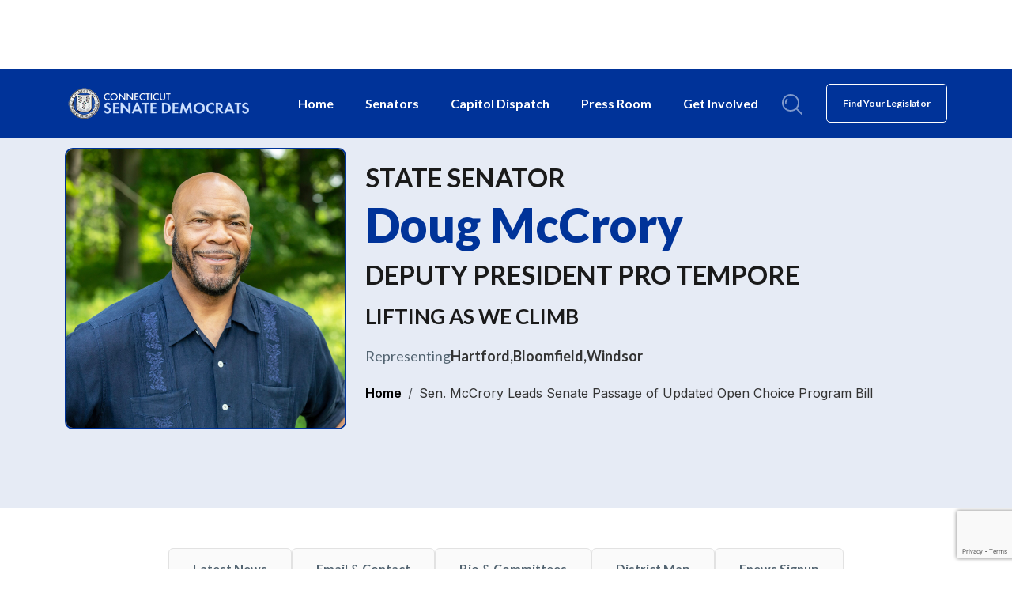

--- FILE ---
content_type: text/html; charset=utf-8
request_url: https://www.google.com/recaptcha/api2/anchor?ar=1&k=6Lf8w2MpAAAAAGKnvyIV9FHitlj_5s7AfXr_h0VE&co=aHR0cHM6Ly93d3cuc2VuYXRlZGVtcy5jdC5nb3Y6NDQz&hl=en&v=TkacYOdEJbdB_JjX802TMer9&size=invisible&anchor-ms=20000&execute-ms=15000&cb=57n5e22q4k0c
body_size: 45790
content:
<!DOCTYPE HTML><html dir="ltr" lang="en"><head><meta http-equiv="Content-Type" content="text/html; charset=UTF-8">
<meta http-equiv="X-UA-Compatible" content="IE=edge">
<title>reCAPTCHA</title>
<style type="text/css">
/* cyrillic-ext */
@font-face {
  font-family: 'Roboto';
  font-style: normal;
  font-weight: 400;
  src: url(//fonts.gstatic.com/s/roboto/v18/KFOmCnqEu92Fr1Mu72xKKTU1Kvnz.woff2) format('woff2');
  unicode-range: U+0460-052F, U+1C80-1C8A, U+20B4, U+2DE0-2DFF, U+A640-A69F, U+FE2E-FE2F;
}
/* cyrillic */
@font-face {
  font-family: 'Roboto';
  font-style: normal;
  font-weight: 400;
  src: url(//fonts.gstatic.com/s/roboto/v18/KFOmCnqEu92Fr1Mu5mxKKTU1Kvnz.woff2) format('woff2');
  unicode-range: U+0301, U+0400-045F, U+0490-0491, U+04B0-04B1, U+2116;
}
/* greek-ext */
@font-face {
  font-family: 'Roboto';
  font-style: normal;
  font-weight: 400;
  src: url(//fonts.gstatic.com/s/roboto/v18/KFOmCnqEu92Fr1Mu7mxKKTU1Kvnz.woff2) format('woff2');
  unicode-range: U+1F00-1FFF;
}
/* greek */
@font-face {
  font-family: 'Roboto';
  font-style: normal;
  font-weight: 400;
  src: url(//fonts.gstatic.com/s/roboto/v18/KFOmCnqEu92Fr1Mu4WxKKTU1Kvnz.woff2) format('woff2');
  unicode-range: U+0370-0377, U+037A-037F, U+0384-038A, U+038C, U+038E-03A1, U+03A3-03FF;
}
/* vietnamese */
@font-face {
  font-family: 'Roboto';
  font-style: normal;
  font-weight: 400;
  src: url(//fonts.gstatic.com/s/roboto/v18/KFOmCnqEu92Fr1Mu7WxKKTU1Kvnz.woff2) format('woff2');
  unicode-range: U+0102-0103, U+0110-0111, U+0128-0129, U+0168-0169, U+01A0-01A1, U+01AF-01B0, U+0300-0301, U+0303-0304, U+0308-0309, U+0323, U+0329, U+1EA0-1EF9, U+20AB;
}
/* latin-ext */
@font-face {
  font-family: 'Roboto';
  font-style: normal;
  font-weight: 400;
  src: url(//fonts.gstatic.com/s/roboto/v18/KFOmCnqEu92Fr1Mu7GxKKTU1Kvnz.woff2) format('woff2');
  unicode-range: U+0100-02BA, U+02BD-02C5, U+02C7-02CC, U+02CE-02D7, U+02DD-02FF, U+0304, U+0308, U+0329, U+1D00-1DBF, U+1E00-1E9F, U+1EF2-1EFF, U+2020, U+20A0-20AB, U+20AD-20C0, U+2113, U+2C60-2C7F, U+A720-A7FF;
}
/* latin */
@font-face {
  font-family: 'Roboto';
  font-style: normal;
  font-weight: 400;
  src: url(//fonts.gstatic.com/s/roboto/v18/KFOmCnqEu92Fr1Mu4mxKKTU1Kg.woff2) format('woff2');
  unicode-range: U+0000-00FF, U+0131, U+0152-0153, U+02BB-02BC, U+02C6, U+02DA, U+02DC, U+0304, U+0308, U+0329, U+2000-206F, U+20AC, U+2122, U+2191, U+2193, U+2212, U+2215, U+FEFF, U+FFFD;
}
/* cyrillic-ext */
@font-face {
  font-family: 'Roboto';
  font-style: normal;
  font-weight: 500;
  src: url(//fonts.gstatic.com/s/roboto/v18/KFOlCnqEu92Fr1MmEU9fCRc4AMP6lbBP.woff2) format('woff2');
  unicode-range: U+0460-052F, U+1C80-1C8A, U+20B4, U+2DE0-2DFF, U+A640-A69F, U+FE2E-FE2F;
}
/* cyrillic */
@font-face {
  font-family: 'Roboto';
  font-style: normal;
  font-weight: 500;
  src: url(//fonts.gstatic.com/s/roboto/v18/KFOlCnqEu92Fr1MmEU9fABc4AMP6lbBP.woff2) format('woff2');
  unicode-range: U+0301, U+0400-045F, U+0490-0491, U+04B0-04B1, U+2116;
}
/* greek-ext */
@font-face {
  font-family: 'Roboto';
  font-style: normal;
  font-weight: 500;
  src: url(//fonts.gstatic.com/s/roboto/v18/KFOlCnqEu92Fr1MmEU9fCBc4AMP6lbBP.woff2) format('woff2');
  unicode-range: U+1F00-1FFF;
}
/* greek */
@font-face {
  font-family: 'Roboto';
  font-style: normal;
  font-weight: 500;
  src: url(//fonts.gstatic.com/s/roboto/v18/KFOlCnqEu92Fr1MmEU9fBxc4AMP6lbBP.woff2) format('woff2');
  unicode-range: U+0370-0377, U+037A-037F, U+0384-038A, U+038C, U+038E-03A1, U+03A3-03FF;
}
/* vietnamese */
@font-face {
  font-family: 'Roboto';
  font-style: normal;
  font-weight: 500;
  src: url(//fonts.gstatic.com/s/roboto/v18/KFOlCnqEu92Fr1MmEU9fCxc4AMP6lbBP.woff2) format('woff2');
  unicode-range: U+0102-0103, U+0110-0111, U+0128-0129, U+0168-0169, U+01A0-01A1, U+01AF-01B0, U+0300-0301, U+0303-0304, U+0308-0309, U+0323, U+0329, U+1EA0-1EF9, U+20AB;
}
/* latin-ext */
@font-face {
  font-family: 'Roboto';
  font-style: normal;
  font-weight: 500;
  src: url(//fonts.gstatic.com/s/roboto/v18/KFOlCnqEu92Fr1MmEU9fChc4AMP6lbBP.woff2) format('woff2');
  unicode-range: U+0100-02BA, U+02BD-02C5, U+02C7-02CC, U+02CE-02D7, U+02DD-02FF, U+0304, U+0308, U+0329, U+1D00-1DBF, U+1E00-1E9F, U+1EF2-1EFF, U+2020, U+20A0-20AB, U+20AD-20C0, U+2113, U+2C60-2C7F, U+A720-A7FF;
}
/* latin */
@font-face {
  font-family: 'Roboto';
  font-style: normal;
  font-weight: 500;
  src: url(//fonts.gstatic.com/s/roboto/v18/KFOlCnqEu92Fr1MmEU9fBBc4AMP6lQ.woff2) format('woff2');
  unicode-range: U+0000-00FF, U+0131, U+0152-0153, U+02BB-02BC, U+02C6, U+02DA, U+02DC, U+0304, U+0308, U+0329, U+2000-206F, U+20AC, U+2122, U+2191, U+2193, U+2212, U+2215, U+FEFF, U+FFFD;
}
/* cyrillic-ext */
@font-face {
  font-family: 'Roboto';
  font-style: normal;
  font-weight: 900;
  src: url(//fonts.gstatic.com/s/roboto/v18/KFOlCnqEu92Fr1MmYUtfCRc4AMP6lbBP.woff2) format('woff2');
  unicode-range: U+0460-052F, U+1C80-1C8A, U+20B4, U+2DE0-2DFF, U+A640-A69F, U+FE2E-FE2F;
}
/* cyrillic */
@font-face {
  font-family: 'Roboto';
  font-style: normal;
  font-weight: 900;
  src: url(//fonts.gstatic.com/s/roboto/v18/KFOlCnqEu92Fr1MmYUtfABc4AMP6lbBP.woff2) format('woff2');
  unicode-range: U+0301, U+0400-045F, U+0490-0491, U+04B0-04B1, U+2116;
}
/* greek-ext */
@font-face {
  font-family: 'Roboto';
  font-style: normal;
  font-weight: 900;
  src: url(//fonts.gstatic.com/s/roboto/v18/KFOlCnqEu92Fr1MmYUtfCBc4AMP6lbBP.woff2) format('woff2');
  unicode-range: U+1F00-1FFF;
}
/* greek */
@font-face {
  font-family: 'Roboto';
  font-style: normal;
  font-weight: 900;
  src: url(//fonts.gstatic.com/s/roboto/v18/KFOlCnqEu92Fr1MmYUtfBxc4AMP6lbBP.woff2) format('woff2');
  unicode-range: U+0370-0377, U+037A-037F, U+0384-038A, U+038C, U+038E-03A1, U+03A3-03FF;
}
/* vietnamese */
@font-face {
  font-family: 'Roboto';
  font-style: normal;
  font-weight: 900;
  src: url(//fonts.gstatic.com/s/roboto/v18/KFOlCnqEu92Fr1MmYUtfCxc4AMP6lbBP.woff2) format('woff2');
  unicode-range: U+0102-0103, U+0110-0111, U+0128-0129, U+0168-0169, U+01A0-01A1, U+01AF-01B0, U+0300-0301, U+0303-0304, U+0308-0309, U+0323, U+0329, U+1EA0-1EF9, U+20AB;
}
/* latin-ext */
@font-face {
  font-family: 'Roboto';
  font-style: normal;
  font-weight: 900;
  src: url(//fonts.gstatic.com/s/roboto/v18/KFOlCnqEu92Fr1MmYUtfChc4AMP6lbBP.woff2) format('woff2');
  unicode-range: U+0100-02BA, U+02BD-02C5, U+02C7-02CC, U+02CE-02D7, U+02DD-02FF, U+0304, U+0308, U+0329, U+1D00-1DBF, U+1E00-1E9F, U+1EF2-1EFF, U+2020, U+20A0-20AB, U+20AD-20C0, U+2113, U+2C60-2C7F, U+A720-A7FF;
}
/* latin */
@font-face {
  font-family: 'Roboto';
  font-style: normal;
  font-weight: 900;
  src: url(//fonts.gstatic.com/s/roboto/v18/KFOlCnqEu92Fr1MmYUtfBBc4AMP6lQ.woff2) format('woff2');
  unicode-range: U+0000-00FF, U+0131, U+0152-0153, U+02BB-02BC, U+02C6, U+02DA, U+02DC, U+0304, U+0308, U+0329, U+2000-206F, U+20AC, U+2122, U+2191, U+2193, U+2212, U+2215, U+FEFF, U+FFFD;
}

</style>
<link rel="stylesheet" type="text/css" href="https://www.gstatic.com/recaptcha/releases/TkacYOdEJbdB_JjX802TMer9/styles__ltr.css">
<script nonce="HyuuBANctcXrudo_4UuBsA" type="text/javascript">window['__recaptcha_api'] = 'https://www.google.com/recaptcha/api2/';</script>
<script type="text/javascript" src="https://www.gstatic.com/recaptcha/releases/TkacYOdEJbdB_JjX802TMer9/recaptcha__en.js" nonce="HyuuBANctcXrudo_4UuBsA">
      
    </script></head>
<body><div id="rc-anchor-alert" class="rc-anchor-alert"></div>
<input type="hidden" id="recaptcha-token" value="[base64]">
<script type="text/javascript" nonce="HyuuBANctcXrudo_4UuBsA">
      recaptcha.anchor.Main.init("[\x22ainput\x22,[\x22bgdata\x22,\x22\x22,\[base64]/MjU1OmY/[base64]/[base64]/[base64]/[base64]/bmV3IGdbUF0oelswXSk6ST09Mj9uZXcgZ1tQXSh6WzBdLHpbMV0pOkk9PTM/bmV3IGdbUF0oelswXSx6WzFdLHpbMl0pOkk9PTQ/[base64]/[base64]/[base64]/[base64]/[base64]/[base64]/[base64]\\u003d\x22,\[base64]\\u003d\\u003d\x22,\[base64]/w4TDgsKOwo/CtcKVYsK7dcOnw6h6T8K1w4thDcOiw5nCmcKQfcOJwr8kPcK6wq9xwoTChMK/G8OWCHnDnx0jasKcw5sdwphfw69Rw4x6wrvCjyJzRsKnOMOTwpkVwrDDpsOLAsKhUT7Dr8K2w7jChsKnwqkGNMKLw4/DiQwOJcKDwq4ocGpUf8O/woFSGxxSwokowrptwp3DrMKPw5t3w6F3w5DChCp3QMKlw7XCrsKhw4LDnzvCpcKxOUcdw4cxE8K8w7FfJW/Cj0PCiHwdwrXDsgzDo1zCh8K6XMOYwoF1wrLCg1rChH3Dq8KGJDDDqMOXXcKGw4/DumNzKHrCoMOJbWLCo2hsw5/Dl8KoXVvDicOZwowmwpIZMsKYOsK3d1fCvGzChAchw4VQb13CvMKZw6DCtcOzw7DCicOJw58lwopMwp7CtsKSwqXCn8O/wpAow4XClTHCgXZ0w6/DjsKzw7zDoMOxwp/DlsKWCXPCnMKXaVMGIsKQMcKsICHCusKFw4xRw4/[base64]/CoSHCr8OAwqjDoSk4QjlVwqxKEMKdw5ldTMOwwq1KwqBZWcOdLwV4wr/DqsKUJcOXw7BHWibCmw7CsDTCpn8PWw/[base64]/N8KkeMKXwpzDiMKoU2tew5/CgiADdhFSRsKww6hlVcO3wpXCl1rDuR1YZsONGEXCmsO0wrTDnsK+wpHDkXNsKi0EewlBA8K2w6xRaUXDkcOaEMKfSSfCpSjCkwLClMOwwq3CrALDjsKZwoDCsMO7CsOnFcOSGnfCtlg/ZcKQw5/Di8KxwqzDvsKpw5RfwoBJw7nDpcKxXMKkwoDCm0bCoMOZTw3Dq8OMwoorDijCmsKIB8OZJMKxw5zCj8KveiXDulbDpsKgwoscw45fw6NMSHMNGjVZwrbCtDrDkCtqfgQUw7wQfjg9M8OIEUZ6w7sBASYjwoYIbcK0dMKgIH/DvlfDosK7w5XDqWvClMOFBj53MGbCl8KXw57DicK1TsOLPsOIw4/CgX3DiMKiCXDCoMKML8OVwrfDh8OIYjLCtgPDhVXDnsOCQcO2YMO7SsOqwpE3LMOxwqPDh8OubR/CpBhwwoLCumkNwrRCw53Dj8KWw4cqLMOEw4fDkEfDsEjDosKgB2lae8OXw7LDu8KCJ2VDw6LCo8ONwqI4B8OIw5/Di2B6w4rDtSIYwo7DvxoWwqhZNsKYwqkYw6w2C8OLaTvCvRFnaMKowp/[base64]/Dsl/DrCpISTfCuMO4wr4iSS8Lw6LCu19DwofCjcKhMsOywrcOwpFYw6FKwot7wrDDsG/ClHnDoR/DhATCmShbFMOrMsKncW3DvyXDvSYsDcKFwoPCpMKMw4QTUsOfDcOnwqvClsKfDHPDmMOswpYRwqtmw7DCvMOPbWTCtMKKIsOew7fCsMKWwo8hwroRJyXDssKLU27Cqi/CjXMzQWZ8UcOfw4PCkmNxNkvDkcKuJ8OEHsOkMgAcYGgZFAfCpnrDqcKfw7bCu8K9wp5Jw5jDvTTCiQ/Cmx/ChcOxw6vCucOUwoQdwqYLHj18Tlp9w4vDr3nDkRTDiTrCtMKFFDBCd3BRwqkqwodxA8Kjw7ZwRHrCp8KCw6XCh8K0VMO2X8Kvw67Ck8KXwrvDgx3CgsO5w6jDuMKIC1AOwpjCicOZwoHDlHc7w7fDhsOGw4fCrB5Twr8cKcOycy/Co8Khw78xRMO6f1/[base64]/VsKmAEoawr10ZH/CmALDpMOewrs3wpjCnMKPwoDDm1LDqlkdwrITesO/w6xpw7jDlMOtPMKnw5jChRwqw7A4NMKhwqsCQXkPw4LDgsKGHsOlw6QbZgDCo8O/dMKXw4/CocOrw5lUJMOqwpXCmsKMdsKKXCXDgsObwqrCuDDDsU3Cs8K6wr/CgMKuX8KFwrbDmsOiLVDDq2/DnQHCmsOvwplaw4LDlxQsw4wNwqtSCsKKwo3CqQ7DnMOREsKZZAZET8K1Fy7DgcOVCyF6dMOFLsKhw4ZnwpDCn0lhEsOCwrAIQw/DlcKJw4rDtMK7w6t+w4/Ck2ARX8Ozw7lgZXjDmsKVRsKHwpvDgcO/RsKNP8OAwo1CdTEFwpPDh10RaMO/w7nCuykVI8KowpgywqY4LAoxwpp0BxkawpVqwp8KWxJywqPDk8OywpFIwq1qCQ3DicOcNFXDkMKiBMOmwrTDkx0kW8O8wo1Cwo4Uw4tZwrQEKmzDnDbDjcKXfsOHw4EjfcKrwq3CrMODwrEowoIHTz9IwpPDucO4WS5DTBXDmcOmw6Ugw7sxWlkMw7HCh8KDw5DDrF/ClsOLwoouMcOwZXZ3NWcnw4XDrGLDn8OoeMOow5USw7Euw4F+ekfCgUl5KlNeXHnDhnfDncOQwrstwpvCi8OAHsKPw50uw7LDuHjDjB/[base64]/wpw1w6diw5bDjUIKw59WwrfDvcOQwppvwpzCtsOqKhFhBcKFS8OZFMKgw4bCnFjCmybCnmUxwpzComrDun0RCMKpw4fCosKCwrvChcKIw5zCp8OhN8Kkwo3CkA/CsW/Dj8O+dMKBD8KIKDZjw5nDoEnDpsKJHsOdUsOCJhUOUsOIacOtehHDpQdfYsKTw7bDs8Orw4LCumoEw50qw7cSw5JTwqLDlwDDtRs0w7/Dhi7CqsO2cjIhwp99w7UCwqwCBsKdwrE3BMKswqrCgcKoXMKZfTFEw6XClcKaABNyGSzCpcK7w4/CiHjDiBjClsKVPTXDscOLw53CgDcycsOmwq0LTVYPUMO9woLCjzDDnHQLwqRvYMOGbhBOw6HDksOLTV0QbBfDtMK+D3/[base64]/[base64]/DpAAwwrwMOsO/ZHtffsKowrt4aMOdwpLDtsOGEHTCnMKpwpzCoRzDlcOHw5zDt8K3wpMtwqd9TF9Bw63CoBNzc8K/w4DDjcKyR8OVworDjcKkw5ZPQFRHCsKOEsKjwqlHDcOjOMO4KMO3w77DtF7CtlPDp8KIwq3CqcKBwrlfR8O2wpXDsXQCAhfCmiY+w7MBwos/[base64]/DqDl1w4LCg8KgwqY5w43CjRTCh8OOwrfCgMK9wqtNE2TCkTNCZMK6A8K7bsKLY8O8BMOswoNGFizCpcKcNsKGARg2IcOMwrtRw7DDvMOtwqUuworDgMOfw7rCi0ZiXGVvUi9jORzDocOpw5vCtcOOSi1/[base64]/w6Q9VhHDlsK7JsOTw5jDmAVoQjdaVcK7PMKWDAjCr8OnNcKRw6xvaMKbwox7ZcKLwpwtfEzDr8OSworCrMKlw5wPVQlkwqLDn10WZyHCiQEow4hGwrbDvylfwrEyQiFawr0qw4rDvsK+w5zDhT1rwpMWNsKyw6R1BMKnw6PCrsKSOMO/w6dwegQ2wrXDkMK0KBTDnsOxw7MSwrbCgURSw7YWSsOnwq7DpsK8HcKzRyrCl088SUjCo8O4BHzDpBfDtsK4wr/[base64]/CvMOJIsO1w7plwrMtKMOhwr7DksKYTCvCnARFw5nDmDHDuXsgwq1bw7rCnlojbTdmw5/DnGUSwrfDssKfw7E9wpcww4jCo8KWbxcxEDvDmn9IBsOSJ8OnMVvCk8O6RGV7w5nCg8Oow5HCgHXDucKZTHY+wqR9wrLCpELCrMOiw7HCoMOjwpDDgcK1wrIybMKXAiVQwpkYS1tuw5UJwoHCpcOKw49qCcKteMOCA8KbTBPCilbDtDwcw43DssOHJBQyfm/Dm2wUPljCt8KaWDTDux3DsSrCmi9Ywp1CUCDDiMK1T8KvwonCh8KJw5XDkBI9BcO1Yh3DqMOmw63CiRHDmV3CqsOCOMOeW8OcwqdCwofCuk5FInIkwrppw48zfXlyIENfw5dJw7lSw5/[base64]/w6LDnsOkw7Neex1/AXfCkwI+w6XCmcK4WTjCpnlCCzrDo1TDp8KlFF8+DVfCixxYw4Fewo3Cg8OCwpXDoVfDoMKWF8Oyw7vCjkQMwrDCqH/Dhl8+SgnDvgxnwow1BsO6w783wolZwpQkw4Rnw7dJEcO8w58zw5LDnxEnECTCt8KBR8OkBcOtw4hdFcOmZjHCjXAawpDClhHDnUdDwqkdw4IhOAkxMAzDmmjDocOVH8OlfBrDpcK9w65tBWdYw5bCksK0cC/DohhGw7TDu8KCw47CgsOsXMOWIh9ZGSZewo4gw6R4w5JZwqfCqibDlxPDuDBfw6rDoX8Gw4xRV3JOwqLCnxbDucOGFRpyfG3DlzTDqsKaPHjDgsOkw4J0PEJfwrMRXsKvHMK1wpVZw6ksF8Ocb8KCwo5dwrPColHCn8KhwpF3b8Kxw75IOm/CpmltOMOoc8OHVsKDWcOuWjbDnwzDq3zDsE/[base64]/[base64]/TnUxw6DDqMOPJcOuw5h3woBQwpdYw6JiXcO/w53DtcKzcXzDqMO7w5rCqsOjIQDCu8OUwrvDp33DnFjCvsO1Tzd4X8KTw4duw6zDgGXDk8OBC8KkcR/Du3HDgcKbMMOfd0Itw79ALMOpwrdcEsO/GSw4wpbCk8OXwrxawqgncnvDoFIkwoTDq8KzwpXDlcK1woR2Bw7ClMKHJnAWwpXDicKWHQE3LsOHwprDmiTDisOZdDUEwpHCnsKlP8O3EnLDn8Otw7HDpMOiw6PDtX4gw79geUlgw6dxD08sAiDDksO7dT7CpmPCqFjDiMO8CE/CqMK/MSrCgi/CgWJTIcONwqjCrGXDu0oMAGrDsmvDn8KAwqU1KncOKMOtX8KJwoPClsODJSrDpjHDnMKoFcKHwpPDn8OdUjfDp0TDhlxrwrrDr8KrR8OIVhxdV0vCl8KbPMO4C8KXFkrCrsKxAsKFQRfDnXvDqMOGFsKxwoBNwqHCrcOdw6TDgBo3P1fDsTQVwp3Cp8O6TMKqwq/[base64]/Do8Oaw6HDs8KLCsOzw7XDosKsK8O6wrfDssKZwpjDrW1JHmMowoHCkifCkj4Ew6wEDRpywoUmUMOywpwuwq/DiMKwA8KERn8XZUTDuMOIBRwGX8KMwqltI8KPw4zCj1RqWMKMAsO5w4fDviPDu8K7w7RmGMOhw5rCvSJ0worDp8O0wr9pCjVZKcO7a1fDj09+w6J7w57CnnXDmRrDiMO5wpYHwonDqTfCk8OMwoXChn/DgsKVbMORwpUKQi7DtcKrTicewr5nwpDCgcKqw7nDosO9aMKmw4NpYSXCmcOfV8KgQcO3eMOowqfCkijCi8KTw7bCoFVENU4KwqB3cxDCgMKJCG5NNUxZwq57w57CjMOwAjbCnsO4PEfDvsOUw6/[base64]/[base64]/DiMONw5rDnsKtwpgdKAQAXlRAZinCnULDqMKpw57Dk8KCHMKlw68waiDCuk10an/Dr1BEasO2LsOrC2jCkXbDlynCm1DDjQbDvcOKN2Asw6rDlMOUfGrCicKqNsOIwpd4w6fCiMOAw47DtsObw43DoMKlDsOLRibCrMKZFi0Vw7TDgD/[base64]/CnEjCncOowqpmfcKLw6XCksOMTXtrwp/Dl33Cr8Kjwohwwq07Z8KcaMKIXsOTfQsbwohdJMKgwrbCqUjCuB5ywr/[base64]/R8K7fTFnw5JGw6s7wrtDI1DDn08EE8KEdsKFw5MCw7DCqMKgTWTCgmV4w7Aiwp7CpnVTwr5dwrEHHFbDin5ZCV4Ww7TDt8OFMsKDKFnDksO7wrJ+woDDuMOfLsK5wp5Tw5QyM0M8woh1FHLCrxfCpCHDrlTDiSLDkWR7w7zCuxnDk8KCwo/CtHbCvMKkUQdxwo1cw4wiw4/Dj8OITCBtwpY0wo52a8KOV8OVTcOsZ0JAfMKSMRrDu8OWZcKqXgNxwoLDhMOXw6vDk8KjOkMqw5w0GAXDtljDncOMCcKowozDqjHDp8Olw4BUw5pOwoVmwrsVw67CrSxTw5sIdRBpwp7Dj8KCwqDCocKtwrDDncKfw4IzHGUcFcKIw7EkYUlvQRtaLX/Ds8Kswo0vKsKew6kIQ8KscXHClTnDlcKlwqTDsUULw4/[base64]/MnZ/FGE9HsOxwrB2wrtjNgB3w6hBwqHCi8OKw4LDuMOqwp9oL8Krw41Dw4nDiMKaw6FnZcKvXibDjsKMw5ReIsKBwrfCnMO8ScOEw7l+w6wOw680woLDqcK5w4gcwpLClFPDmGYlw47Dqh7CrwptC3PDp0zClsOcw7zCmizCocKIw4/Cq0fDs8OpfcOUw4rCksOqOE1hworDocOEXkTDmVh3w7DDmiEGwrVQJVzDnCNJw784LQHDnTfDqHLCrVldGXMKBMOJw4lSRsKlNzXDqcOnwrjDg8OSHcOZScKEwpHDgwHDn8OsUnEOw4PDnCXDhMK/[base64]/DocOTPsO1w6kzDMOPfsKZRsO4O08IwqHCrcKmMsK0chpCFcOJFCzClsOuw50neCrDjE/ClxrCk8OJw6zDmhnClBfCq8O2woUiw49fwqImwqHChMKjwo3CmWAGw5V7O2DCm8O1woFrXUgGfzpCannDpMKmeAInNS9gYsORMMOxEcKTURXCsMOJMA7CjMKhGsKTw4zDlBR2KR8gwqZjacOawq/CrhE8FMK4XHTDm8OXwqdwwq4jdcOSUgnDpTnDlTgsw7l4wonCusK9w6PCo1AncERcVsOjGsOBGcK2wrnDvT4TwoPCuMOUKmgbaMKnHcOZwpjDvMOzKRjDrcKAw6cww4U3eQ3DgsK1Tl/[base64]/ClybChU7Di0ogwqVtSsKMw4cEwo5Uw6cjAsKMw6XCocK9woJrbUbDlsOSIDYMHsOacsOsNjLDt8OyK8KRKnFqWcK+SHnCksO2w7bDncO0DgnDl8O5w6LDnsKtBTshwrLCu2fCsEAIwpwGKMKow40/wpEUcsK4wpHDnCbCvgBnwqnCi8KRWALDkcOsw4cAKMKoPBPDkk3Dk8OSw7DDtA/DlcK7cArDoTrDpx9OUsKIwqclw4ghw7wbwqFmwroKfmJ2InlKMcKKw4rDlcK/X1PCpyTCpcOEw5x+wpXDksK3bzXDoGN3X8O2P8OYKh7Dnh18EcODL0XCs3DDtXQowoZ4VEvDszdAw6xqZgnDlDfCt8Kua0nCo0rDsjPDgcKYAkNTTk85woxow5Aow7VfaQ55w7/CtMOqw6TDumJIwoomwpHCg8Opw6YzwoDDpsO/UWpfw4ZZcBRPwqrChFZSc8O7wrHCnVxSMBHCr0xfw7PCo2pew57Ci8OYeipAeR7Dkz7ClyIUaTJ4w69PwoQCNsOmw5fCt8KBbXkgwrV4chXCp8OEwp4UwoMgwoTDg1LDtMKtAh7Cs2R6CsONPCXDjTBAQcKZw6U3OH52cMOJw4x0IcKMPcOrP3p8Bg3Cg8OZRcKeSV/CiMKFBj7CjV/CmBRYwrPCgWsyEcK6wrnDhiMKEG1rwqrDjMO/ZRcQZcOVOMKEw6vCjVXDsMOPG8OKw5NZw6fCpcKyw4LDunzDqX/DoMOOw6bCplDCt0TDucKqw6Qcw51pwqFqdBRywr3DnsKwwo8VwrDDlcKUAcOAwr93KsO5w5IIOU3Cm3xzw7lZw5oVw5UkwpPCgcO3PB/CnWfDpBXCnR3DgsKJwq7CuMOXWMO8esOEInI5w4Ziw7TCok/DvMOFJMOUw6dow43DphhzLGfDry3Dr3gxw6rDpmgiKxXCpsKHcisWw4R5YcOaEWnCkmd/E8Orw49Kw77DtcKbWw7Dl8K3wopkDcOecQnDlDQnwrR/w7JeDWQmwrXChMOzw441WGRnCGHCpMK/[base64]/[base64]/DvEcDeXvCiGrDmcK7w7VQdMOLwp0rw6RYw4fDnMKjFXJawqzCjWIKUcKtNMKiPMORwpvCgXImQMK6wrzCmMK0GVNaw5fDucKUwrVbcsOXw63CoD08TSTDpQrDjcOcw5R3w6rCg8KCwqTDpwTCqmfCtD7DkcOhwoNKw6dhQsK/[base64]/DiAzDgcK4wpvCtxwkwrlpwosYwqF7w7cnA8OeBF/[base64]/wqZRw6PDgSPCgV/Dm8K2wrUYwoDCoXgGLglwwqHCq0cILxg3GB/[base64]/[base64]/J8KGbMOQwpbDlDMbw45sDhdwwp9owrAKwp5ueCxAwqbCvBcSYsKowoRCw6TDtF/CvBd1V3/[base64]/Dn01Mw7DDhWvCsQZXw6xaF8Ovwog/woHDtcOaw71bBUlVwrTChMKfMGnChcKQGMOZw7E9w582V8OKAsOLPcKvw6AKc8OrABXChX0ET0cmw5vCuGcDwrnDj8KhbcKOa8OCwqXDpcOLOnLDlMODDXUqw4PClMOLNcK7D1rDosK0VQ/Cj8KRw59jw6FKwo3DosKIGld/JMOAVgHComVdAcKcODzChsKkwodsRx3CgEfCtFvDtRzDkm0mw7JYwpbCpUDCiFFxQsKDIH0rwrPDt8OsGgjCiBHDu8OTw6QgwoARw60CXQnChQrCncKNw7NnwrQdaHkEw4oaf8ODUMOwWcOEwoVCw7/DgQUQw5fDtcKvahLCl8Krw6ZOwo7CtMKiF8OoBFnCvAXDkz3CsUvCvwXCrnhXwpxwwq/Dg8O9w58QwqMUL8OmLmhXw4/[base64]/CqsKpQcKHRhotwrQ8w64+fsKXw6VEJjI3w6xdf1cbG8Ogw6jCnMOFX8ORwo3DjirDkBvCsDzCqwJPV8OZw4wzwp4fw5YvwoJkwp/[base64]/Csy5zZmHCoiXDjRXDt8OtS8Otw5DCvGPDqmvDmcKKTloyQsOjCsKBe2U/AzRBwojCgzQSw4zDpMOOwpESw7DDuMKuwrAEP20wEcObw5vDqRtICMOfem8ACCJFw6BXHMOQwqTDpC4fZGN+UsO5woEzw5s5wpHCmMKOw6U+TsOzVsOwIz/[base64]/CjmBdw7nCnsKvF8ONw7Rcw6g2BMOhMyzClMK8B8KzNj1vwpPDscOgKMKhw6kewoRsLkZfw7TCuxEvBMK8CcKSXm48w4Mzw6TCtsOhI8Kqw7dDPsOYI8KCRh1EwoHCnsKGK8KHE8OUV8OQQcKMb8K2FHQeO8KdwrwIw7nCmsKQw6tIPELCr8OVw4HCoQ1/PigfwrTCsGUvw4fDlWLCrsKtwqIsawvCpsKhKADDvMO8aU7ClBLColZuS8KHw6TDlMKMwrt5AcKkZ8K/wrNqw67CmzhCK8KfDMOrTF5sw7DDk1AXwqkXKMODb8OOJhLCqWo2TsORw6vCkWnCo8OXB8KJfktuXiAww6kGLCbDpk0Nw7TDsTrCg2deNAfDogbCnMKZw4Eyw4DCtcKdKsOMdQdFR8KwwpgqMBjDuMKwOcOSwqrClBVSa8OGw7wCTsKxw71GWApbwoxcw4/DhklDScOKw7zDt8O4LcKdw7pdwoYuwo98w6RwC3wVwpXCgMOhSSXCrTUEcMOdC8O/dMKIw4QJTjbCnsOLw47CmsK4w6bCpxLDqzLCgy/Cvm7CvDrCu8OIwofDgUbChFlBQMK5wo/[base64]/DrMKCwrjDi3dEwoTDv24CMT5RJsOUw5bClWvCtQUtwrDDqxMkTUc6K8OMO1fChMKwwrHDnMKPZ3DDshA1DcKbwq8qQFLCk8KIwplbCGI3RMOfw4fDmmzDgcOCwr8WUR7ChGx+w4Z6wpxOKsOHKy3DtnDCssOBwpk+woR5Kg/[base64]/WWHDqD4cOcOIwrcjdiUsQMOcw5TCuyMswpTDu8Ocw5PChsOvBAQJQcKJw7/CjMKEYHrClcOvw6jCnDHCmMOywqDDpsKqwrJXbyvCvMKaRsOBUDzCvcKxwrbCkRcCwrnDi14Nw5HCtg4aw57CpsKnwo5Qw6AjwoLDosKvYsOnwrfDmihLw5EZw7VSw6/Dq8Onw7lLw6lLKsOaPj7DnG/[base64]/DiH80w6nDq8Ooe3BNdcOcC2HDmsKswoBiw4XDvMOdwrQWwprDtl9Zw7dywpA/wqwITmDCiGfCh2HCl1nCksObb2/CrUFQRcOeUTPCo8KEw4QKIkFSZXt7O8OVw5jCncOcMHjDhRU9LVM6UH/CmyNwQAIuXy0gD8KRLGHDqMO0CMKJworDi8K+Ung8DxrCqcOZd8KGw5LDs2XDkk/[base64]/Cki1Jw6Rtw6HCgcKowpB3WmTCqjjCuCorw4TDlz8Mwq/DmV1Iwp7ClgNJw7PCgzknw7QVw78qwqYSw7VVw64gCcKUwpDDvUfCmcOeO8KWQcKbwqTCqT19S34hf8OAw7nCrsOFX8KRwrVEw4MGNxkZwo/[base64]/FsOKRWl3wo0iIxMuwoLCsBzDvcOsw6dUM8KAXsO3KsKTw595PcK0w7jDhMOUX8KIwrDDgsOXGgvDmsOdw6NiRVjCvW/[base64]/CqCXDsFvDn8Kvw50cTcOSUsKzAgvCvzcNwpLCt8K5wqAgwrnDm8K8w4PDu3UddsO9w6fCi8Orw6BPdcOOZV/[base64]/[base64]/[base64]/CgcO6RMOlwoIoPStnf8KfPsONw7xbwrd5ZsK3wpg0cid6w6xzVMKIwpUrwp/DiVh7WjHDkMODwo3Cv8OZKzDCjsOowrY5wpE0w6caF8OcbS1ydcOaZ8KMO8OBCzbCiXQZw6fDmlpLw6hcwqsIw5jCsURiHcOUwofCn3QMwoXCoVHCncKmSXTDmsOiFXZUVWIlGcKkwqjDsmXCh8Osw5DDvWDCm8O/SyzChB1MwqY/w69lwpvCmMOIwocORMKIaBfCkB/[base64]/DiA8iQMKiw6jDvU0PN8OfRsKBKQrDhMKGRBzCscKHw7EbwogTMTHCv8O7woUNYsONwoI/QMOjSsOgMsOHPwZxw5E8w5tHwobDkmHDsUzCp8O/[base64]/[base64]/[base64]/CuMORwrcEw5FVw4DCtMOwcgLDqQHCjsO/a2ELw4J5KFvCr8OoLcKswpQnw7tgwrzDmcKjw6wXwozCj8OYw7nClBBTZTDCqcOIwp3Du0xTw7h2wrbCskY+wpvClVTDuMKTwrFhw7XDmsOSwqEQXMKeAsOFwrfDhMKswrdFentww7Rhw7rCgAjCoRIuXQMkNS/CssKoc8KVwq16E8OnBMKAQRxBecOmDBMFw5hMwooZM8KZccKjwoPCpUXDpy4XGcK7wpPDkRwaJcO7J8OeT1N+w5nDisOdMmHDt8KUw44mADjDhMK1w712UsK4MhTDgURswrBZwrXDt8O1ccOZwr3CosKtwp/CvXF+w5PDj8K9FDLDj8OGw5dkdMKSFjA9FMKcWMOsw53DtW5zYsOJasOtw5jCmhzCs8OMV8OlGS7CtMKMMcKdw7c/UhAYd8OAGMOYw7nCisKuwrJqbcKWdsOcw4Nuw6HDncODNmfDpygVwqtHGHQhw4DDlT/Cr8OLeHlpwpddH1fDnMOowrHChsO2wqLCtMKjwrTDgAkTwrjCvl7CvMK0wrkfQBDCgcKewpPCucK8wq9EwpXDsgkoVWDCnDPCvRQON2HDrC8BwpfCvVYKBsOGN31RYcKgwofDj8Obw7/DjUU9Y8OtCcKQE8KHw4AhA8K1LMKdwrrDtGrCp8OcwopzwoXCjRAELlzCrcOXwolWM0sGw7Zaw50kbMKXw7bCuGQLwqE6FlDDp8O+wqhOw5vDrMKGQsK9ZglEMi5ge8O8wrrCpMKObA9kw5A/w5HDn8Osw58Nw6XDtScow4TCuT3ChUjCt8Kmwoc8wrzClsOJwq4Gw5zDiMOiw7fDmcOHU8OeAV/DnnQGwpDCncKuwq9jwrXDh8OgwqEkHCfDqcOhw6gKwo9cwrDCqRBZwqNHwrXCiHkuwoEeOwLCnsKgwpQiCV41w7bCosOeHlB/[base64]/DqUPCkMOdScKew4Y4TShVwpNPLBoGw7bCrsKSw5nDisKwwp/DgcKmwqJbecOlw6vChMO1w5QdbnDDgVoPA1A/wp9vwpxlwojDrl3DkV9GGA7DvMKccUzCjCrDs8KNERvCtsKTw6XCvMK/M0dxKmdLO8OEw64ELCXCqkQIw5fDjE95w5kPwqXCs8OKOcKlwpLDrcKVGSrCn8OrGcONwqN0wonChsOWHUvDjX86w7rDkholFsKPc2tVwpLCrcOsw5rDvMK4IkfDuzslEcK6BMOrZsKFw796NG7DnMOww6vCvMO9wpfCt8OSw6M/[base64]/CrF/Dmy8JUyHCg8KlVMK1Vx5VwpAxF8K2w4sVXmUoRMOow5DChsK2Cwxww7/[base64]/CtMK6Nyxkw7EpAyQxwqvDnnXCjELClMOZw4kXGX7CiwIxw7fCvVTDv8KJR8KhZsK3W2/[base64]/DhsOiVcKoEcKDw67CijHDpQ5qw4Vjw6ppw7/DrGdiTcOWw67Clwh1w4RcNsKMwprCnMKhw5BzGMKXKiBRw7jCusK/TsO8dMK6HcOxwppxw5vCiF19w4MrF147wpTCqMORwp/DhU1dZsOyw5TDn8KFP8O3TMOGYSoaw5Vaw6vCt8K4w4bDgMOHLcOxwoROwpsPWcOVwrbCjktrY8OEWsOKwpBgT1DDpkrDgXHDqEzDiMKdw7xlw7XDg8Khw6hyOD3DvHnDgUMww40bdzjClkrDp8Omw4hUPwUpw4XCo8O0w4/[base64]/CgQQqw6TDmV/CjMOpwpZpD0vCqWViwqUgw6AiNMOcNcK9wp4rw55Jw4d6wptqUXfDrTLDgSTCv11Sw6HCqsKHacObworDm8Kowr/DsMKOwp3DqMK1w53DkMOHCFxOXmBIwo3Cij90cMKaHsOgIcKXw4JNwpzDjHtfwqkuw55LwoxJOmA3wo5RSS0qR8K+A8KlYTYtw6fDtMOtw6PDqRRMU8OPWyHCk8OaFcOHXV3CvMKHwocSOsOLdcKFw5QTQMOMW8Kiw6k9w7FEwq/Dk8OkwoXCpDbDrcO3w65xIMK/NcKDZ8ONE2bDnMOBcwtPaxIGw5JEw63DmsOnw5sbw47Cix4ow5/Cl8OlwqXDlcO3wq/Cn8KvH8KDIsKPTEcQA8OFOcKwC8K5w7cNwqxmUAcTbMOKw5oyLsK0w4LDjsKPw6ATZGjCicKUIMKww7/DsD/ChxY2wrQSwoJCwoxuAcO4S8Kdw54aSDzDjGfCoCnCgMK7amQ9dzNAw63Ds085NsKtwrUHwosjwo7CiEfDrsOxI8ObQMKFP8OYwokIwq48WXs1I0JLwr8Xw7URw6U/cTLDlMKOX8Orw5YYwqHCmcKnw6HCmmZPwoTCocK/OcKNwq3Co8OsDVvCvXbDjsKMwofCocKaecOdPDbClcKmw53DviDCu8KsOxzCvcOILnkiwrcCw7LDiHPDl03DkMKywogoO0XCtnPDucKmRsO8esOzU8OzSjXDi1I9wodTR8O6B1hZbwRJwqbCt8K0KU/DrMOOw6TDosOKdH8VSjbCpsOOY8OYHwtYAAViwofChhZWwrDDvsO8J1Erw5PCm8KJwopVw70/wpnCrl5hwrE7KjQSw6LDisKGwo7Cj0DDkRZnUsKiIcOHwqzDp8OpwrsLJXhzQjsWbcOhcMKQYMOSMwDDl8OWZsK4C8KRwpjDgQTCiwAyPn4/w5fDkMOkKQnCgcKEBFzCuMKTRgLCnybDmXPDkS7DrMK9woUCw4vCkUZJUHnDgcOsXMKkw7VsaEXDj8KUUD4BwqtgJjMaORo7w7HCssK/wpNtw5fDhsObA8OJX8KQOC7CjMK6JsOoRMO8wo9YAgXCqMOlA8OkKcK1wqlHITd/w6vCqFYxNsKMwoLDicKZwrp1w7fCghZ7Bm8WIsO7OcKmw4NMwpdfRcOvSUt0w5rCmi3DmSDDucKQwq3DisKGwphZwodoG8O6wpnDi8K9ZzrCri5qw7TDsH91wqY6C8OvRMKeFQ8Owp1VbcOgw7TCmsK9O8OjBsKvwrNZSX/[base64]/O8OdwrUpFj0vJcOBwotfZ8OFJ8OCNsKRwojDlsOowrMtecOsPy7CsDDDmnfCrWzCgFpcwqkuHWwmcMK+wqrDpVvDsyIvw6vChFrDgsO/dcKCwrRowoLDpsKXwokQwqTCp8K/w5xBwoprwrDDisOCw6/CkDLDvzrCs8O/VRDCl8KfTsOAwp7CuBLDrcKlw5QXX8Kqw6EzN8KDKMK8wogrcMKIwrbChcKtBybChizDphxiw7AGZFV4dxXDtn3CncOPBSISw5wSwpJ9w67DpcK7w44fBsKDw5FKwroGw6rCuB/DvWjCqcK4w6LDk1bCg8OHw47CnCzCmsKzeMK4MBvCqjXCkAXDucOMLHgfwpTDrsOvw5FmTBFuwofDrD3DvMKXZxzClMODw7PCtMK8woXCncK5wpMqwrzDs2PCgn7CuE7Cr8O9LxzDlsO+WcOsTMKjSWlXwoHDjmHDhVAtw4bChMKlwoBrFMO/KXFeX8K5w6ETw6TDhcO1G8OUZDpKw7zDvkXDkQk+CAfCj8OAwpRXwoNiwqnDnmbCksOGYMOXwqYDNsO7G8Kxw7/[base64]/SHhGb8K5wo3DhQnDiBnDhMOawq0Uwp5twpwuRsKkK8OGw75jRxFJfwDDvmdGZsO2wpEAwqnCj8O9CcKxw4HCoMKSwq/CsMO/fcOawoBJD8O0wqnCmcKzwrXDtMOcwqgdTcOfLcKXw4LDm8OMw7VrwrbCg8O9TCh/FjpHwrUsbyBOw4U/[base64]\\u003d\\u003d\x22],null,[\x22conf\x22,null,\x226Lf8w2MpAAAAAGKnvyIV9FHitlj_5s7AfXr_h0VE\x22,0,null,null,null,1,[16,21,125,63,73,95,87,41,43,42,83,102,105,109,121],[7668936,448],0,null,null,null,null,0,null,0,null,700,1,null,0,\[base64]/tzcYADoGZWF6dTZkEg4Iiv2INxgAOgVNZklJNBoZCAMSFR0U8JfjNw7/vqUGGcSdCRmc4owCGQ\\u003d\\u003d\x22,0,0,null,null,1,null,0,0],\x22https://www.senatedems.ct.gov:443\x22,null,[3,1,1],null,null,null,1,3600,[\x22https://www.google.com/intl/en/policies/privacy/\x22,\x22https://www.google.com/intl/en/policies/terms/\x22],\x22xdKPZk+5R1BwlEmlIyk82DEDg8RKvgnZyRMkmYrCL48\\u003d\x22,1,0,null,1,1764304333614,0,0,[102,75,223],null,[26,98,193,27,167],\x22RC-M9AIRg6xbtYp3w\x22,null,null,null,null,null,\x220dAFcWeA7vjR3H1LNE4-s_o4yL82s-OXmlzEcKzeW1YLAqRGldaKE4h3KdmfSN829iffBo5HodHZamlcEexdsXd5il0VwwB75Rig\x22,1764387133570]");
    </script></body></html>

--- FILE ---
content_type: text/css
request_url: https://www.senatedems.ct.gov/wp-content/themes/sdo/assets/css/style.css
body_size: 58909
content:
/* 
font-family: 'Inter', sans-serif;
font-family: 'Lato', sans-serif;
*/

html {
    -webkit-box-sizing: border-box;
    -moz-box-sizing: border-box;
    box-sizing: border-box;
    scroll-behavior: smooth
}
html,
body {
    overflow-x: clip;
}
*,
:after,
:before {
    -webkit-box-sizing: inherit;
    -moz-box-sizing: inherit;
    box-sizing: inherit
}
a,
aside,
body,
del,
div,
dl,
footer,
header,
li,
main,
ol,
p,
section,
span,
ul {
    padding: 0;
    margin: 0;
    text-shadow: none;
    outline: 0;
    box-shadow: none;
    text-decoration: none;
    list-style: none
}
b, strong{
    font-weight: 700;
}

body {
    font-size: 18px;
    line-height: 28px;
    font-family: 'Lato', sans-serif;
    font-weight: 500;
    color: #333;
    overflow-x: hidden;
}

h2, h3, h4{
    font-family: 'Lato', sans-serif;
}
a{
    color: #000000;
    display: block;
  -webkit-transition: .5s all ease;
  -ms-transition: .5s all ease;
  transition: .5s all ease;
}
a:hover,a:focus,a:active{
    color: #039;
}
.prerode-desc a {
	display: unset;
}
p{
    margin-bottom: 30px;
}
h2{
    font-size: 42px;
    line-height: 55px;
    font-weight: 600;
    color: #1A1A1A;
    margin-bottom: 30px;
}
h2 b, h2 strong{
    font-weight: 800;
    color: #039;
    position: relative;
    z-index: 1;
}
h2 b::before, h2 strong::before {
	content: '';
	position: absolute;
	bottom: 6px;
	border-bottom: 10px solid #FFD500;
	left: -2px;
	right: -2px;
	z-index: -1;
}
.btn-primary{
    padding: 12px 22px 12px 22px;
    border: 1px solid #167EE6;
    background: #167EE6;
    font-size: 14px;
    line-height: 24px;
    color: #fff;
    border-radius: 5px;
    max-width: fit-content;
    font-family: 'Inter', sans-serif;
    font-weight: 700;
    transition: all 0.5s;
}
.btn-primary:hover{
    background: #FFD500;
    border-color: #FFD500;
    color: #039;
}
.ptb-120{
    padding: 90px 0px;
}
.mtb-120{
    margin: 90px 0px;
}
.mtb-50{
    margin: 50px 0px;
}
header{
    padding: 0px;
    position: fixed;
    /* top: 0; */
    left: 0;
    right: 0;
    background: #039;
    z-index: 99;
    -webkit-transition: .5s all ease;
    -ms-transition: .5s all ease;
    transition: .5s all ease;
}
header.sticky {
	/* padding: 20px 0; */
	box-shadow: 0px 5px 20px rgb(0 0 0 / 20%);
}
header .navbar {
	padding: 0;
}
header .menu-item{
    color: #fff;
    font-size: 16px;
    line-height: 27px;
    font-weight: 600;
}
header .menu-item a{
    color: #fff;
    position: relative;
}
header .menu-item a:hover, header .menu-item.current-menu-item a{
    color: #FFD500;
}
header .menu-item + .menu-item{
    margin-left: 40px;
}
header .navbar-collapse {
	max-width: fit-content;
}
header .search-bar{
    margin-left: 50px;
}
header .search-bar svg{
    max-width: 30px;
}
.header-right ul li a{
    padding: 13px 20px;
    border-radius: 5px;
    border: 1px solid #FFF;
    font-size: 12px;
    line-height: 21px;
    color: #fff;
    font-weight: 600;
    background: transparent;
    transition: all 0.5s;
}
header.sticky .r-menu .menu-item a {
	padding: 13px 20px;
}
.header-right ul li a:hover{
    border: 1px solid #167EE6;
    background: #167EE6; 
}
.header-right ul li + li a{
    border: 1px solid #167EE6;
    background: #167EE6; 
}
.header-right ul li + li{
    margin-left: 16px;
}
.header-right ul li + li a:hover{
    border: 1px solid #fff;
    background: transparent; 
}
.header-right ul {
    display: flex;
    align-items: center;
    margin-left: 60px;
}
header .menu-item a{
    position: relative;
    z-index: 1;
    padding: 30px 0px;
}
header.sticky .menu-item a {
	padding: 24px 0px;
}
header .menu-item a::before{
    content: '';
    position: absolute;
    bottom: 0;
    border-radius: 4px 4px 0px 0px;
    left: 0;
    right: 0;
    width: 100%;
    height: 0px;
    background: #FFD500;
    z-index: -1;
    transition: all 0.5s;
}
header .menu-item a:hover::before, header .menu-item.current-menu-item a::before{
    height: 5px;
}
.home-banner{
    position: relative;
    margin-top: 87px;
    z-index: 1;
}
/* -----------------Table CSS-------------------------------------------------*/
.table-container{
	padding: 0% 10% 5% 10%;
	overflow-x: auto;
}
@media screen and (max-width: 767px){
	.table-container { padding: 0% 0% 5% 0%; }
}

table.senatorTable {
	width: 100%;
	box-shadow: 0px 0px 10px black;
	border-radius: 20px 20px 0px 0px;
	
}
th {
	background-color: #039;
	color: white;
	border: 4px solid black;
	text-align: center;	
}
td
{
	color: black;
	text-align: left;
	padding: 5px;
}
td a {
	font-weight: 700;
  color: #039;
  text-decoration: underline;
	padding: 0px 10px;
}



/*--------------------------------------------------------------------------------------- */
.hb-slider .swiper-slide{
    position: relative;
    padding: 0;
    z-index: 1;
	min-height: 600px;
}
.hb-slider .swiper-slide::before{
    content: '';
    position: absolute;
    top: 0;
    left: 0;
    right: 0;
    bottom: 0;
    background: linear-gradient(-270deg, rgb(80 196 223 / 50%) 0%, rgba(0, 0, 0, 0.02) 100%);
    z-index: -1;
}
.hb-container {
	display: flex;
	flex-direction: column;
	justify-content: space-between;
}
.hb-desc h1, .hb-desc h2 {
    font-size: 48px;
    line-height: 70px;
    font-weight: 400;
    color: #FFF;
	text-shadow: 0px 0px 5px #000;
    font-family: 'Inter', sans-serif;
    margin-bottom: 18px;
    text-transform: uppercase;
}
.hb-desc p{
    font-weight: 400;
    font-family: 'Inter', sans-serif;
    color: #fff;
    margin-bottom: 0px;
}
.hb-desc {
	max-width: 70%;
	margin: 0 15%;
	margin-top: 30px;
}
.hb-cta {
	text-align: center;
	margin-bottom: 80px;
}
.hb-cta a {
	display: inline-block;
}
.hb-cta button {
	padding: 15px 40px;
	border-radius: 12px;
	border: 0;
	font-size: 50px;
	color: #FFF;
	text-shadow: 0 0 5px #000;
	background: linear-gradient(-270deg, #042143, #003398);
	transition: all .2s ease-in-out; 	
}
.hb-cta button:hover {
	transform: scale(1.1); 
}
.title h2{margin-bottom: 50px;}
.hnews-box{
    position: relative;
    text-align: center;
    z-index: 1;
}
.hnews-box{
    padding: 0 20px 20px;
	height: 100%;
}
.hnews-box::before{
    content: '';
    position: absolute;
    top: 40px;
    left: 0;
    right: 0;
    bottom: 0;
    background: #FFF;
    border-radius: 20px;
    z-index: -1;
    transition: all 0.5s;
}
.hnewsb-img{
    text-align: center;
}
.hnewsb-img img{
    max-width: 85%;
    border-radius: 14px;
    border: 2px solid #BBB; 
    margin-bottom: 20px;
    transition: all 0.5s;
}
.hnews-box:hover .hnewsb-img img{
    border: 2px solid #FFD500;
}
.hnews-box:hover::before{
    background: #039;
}
.hnewsb-desc p{
    font-size: 16px;
    line-height: 26px;
    margin-bottom: 12px;
    color: #333;
    transition: all 0.5s;
}
.hnews-box:hover .hnewsb-desc p{
    color: #fff;
}
.hnewsb-desc h3{
    font-size: 14px;
    line-height: 23px;
    margin-bottom: 0px;
    color: #039;
    font-weight: 600;
    transition: all 0.5s;   
}
.hnews-box:hover .hnewsb-desc h3{
    color: #FEF200;
}
.home-news .row + .row{
    row-gap: 40px;
}
.more-btn{
    margin-top: 50px;
}
.more-btn a{
    max-width: fit-content;
    margin: auto;
    display: block;
}
.profi-news .more-btn {
	margin-top: 30px;
}
.hcommu-box{
    padding: 50px 45px;
    background: #F0F3F5;
    border-radius: 10px;
    display: grid;
    align-items: center;
    grid-template-columns: 25% 72%;
    gap: 40px;
}
.hcommub-img{
    background: #fff;
    border-radius: 10px;
    padding: 40px 20px;
}
.hcommub-img img{
    width: 100%;
}
.hcommub-desc h3{
    font-size: 24px;
    line-height: 34px;
    color: #039;
    font-weight: 800;
    margin-bottom: 12px;
}
.hcommub-desc h3 a{
    color: #039;
    max-width: fit-content;
}
.hcommub-desc h3 a:hover{
    color: #000;
}
.hcommub-desc p a, .geineng-desc p a{
    display: inline-block;
    color: #1D9BF0;
    text-decoration: underline;
}
.hcommub-desc p a:hover, .geineng-desc p a:hover{
    color: #039;
}
.hcommub-desc p{
    margin-bottom: 0;
}
.hcommu-box + .hcommu-box{
    margin-top: 30px;
}
.hsenatb-img{
    margin-bottom: 14px;
}
.hsenatb-img img {
	max-width: 100%;
	border: 2px solid #FFD500;
	border-radius: 50%;
	height: 200px;
	object-fit: cover;
}
.hsenatb-img a{
    max-width: 200px;
    margin: auto;
}

.hsenatb-desc h3{
    font-size: 22px;
    line-height: 32px;
    margin-bottom: 8px;
    color: #fff;
    font-weight: 700;
}
.hsenatb-desc h3 a{
    color: #fff;
    max-width: fit-content;
    margin: auto;
}
.hsenatb-desc h3 a:hover{
    color: #FEF200;
}
.hsenatb-desc p{
    font-size: 16px;
    line-height: 26px;
    margin-bottom: 0px;
    color: #C3C3C3;
    font-weight: 400;
}
.home-senators h2{
    color: #fff;
}
.home-senators h2 b, .home-senators h2 strong{
    color: #FFD500;
}
.home-senators h2 b::before, .home-senators h2 strong::before{
    border-color: rgba(255, 255, 255, 0.30);
}
.hsenat-box{
    text-align: center;
}
.home-senators .row + .row{
    row-gap: 50px;
}
.home-twitter .title h2 b::before, .home-twitter .title h2 strong::before{
    display: none;
}
.home-twitter iframe{
    border-radius: 10px;
    border: 1px solid #CFDADE;
    background: #FFF; 
    width: 100% !important;
    height: 600px !important;
}
section.css-1dbjc4n {
	height: 600px !important;
	overflow-y: scroll !important;
}
.home-twitter .row + .row{
    row-gap: 40px;
}
footer{
    background: #000;
    padding: 80px 0px;
}
.f-title h3{
    font-size: 24px;
    line-height: 34px;
    font-weight: 700;
    color: #FFD500;
    margin-bottom: 15px;
}
.f-links li a, .f-links li{
    font-size: 18px;
    line-height: 28px;
    font-weight: 400;
    color: rgba(255, 255, 255, 0.70);
    max-width: fit-content;
    transition: all 0.5s;
}
.f-links li a:hover{
    color: rgba(255, 255, 255, 1);
}
.f-links li + li{
    margin-top: 12px;
}
.f-links + .f-links{
    margin-top: 40px;
}
.f-center .f-links ul{
    display: grid;
    grid-template-columns: repeat(3,1fr);
    gap: 12px 20px;
}
.f-center .f-links ul li + li{
    margin-top: 0;
}
.f-google{
    margin-top: 40px;
}
iframe ._2p3a{
    width: 100% !important;
}
.f-center{
    padding-right: 40px;
    position: relative;
}
.f-left{
    padding-right: 20px;
}
.f-right{
    position: relative;
}
.f-right::before{
    content: '';
    position: absolute;
    top: -18px;
    left: -50px;
    bottom: -18px;
    border-right: 2px solid rgba(255, 255, 255, 0.70);
}
.inner-banner{
    /* padding: 120px 0px; */
    padding: 50px 0;
    margin-top: 87px;
    position: relative;
    overflow: hidden;
    z-index: 1;
}
.inner-banner::before, .newsdetail-banner::before{
    content: '';
    position: absolute;
    top: 0;
    right: 0;
    bottom: 20px;
    width: 30%;
    background: url("data:image/svg+xml,%3Csvg width='505' height='360' viewBox='0 0 505 360' fill='none' xmlns='http://www.w3.org/2000/svg'%3E%3Cpath d='M605.922 266.062C582.91 289.241 556.276 311.813 523.955 316.485C481.612 322.611 440.461 295.734 414.893 261.487C389.325 227.241 375.326 185.996 356.9 147.426C338.474 108.857 313.276 70.6959 274.632 52.3834C221.038 27.006 155.941 45.9828 99.503 27.7207C52.4533 12.4912 15.3854 -30.0225 6.71951 -78.6863' stroke='%23003399' stroke-opacity='0.24' stroke-miterlimit='10'/%3E%3Cpath d='M589.827 238.068C568.053 260.001 542.865 281.336 512.29 285.771C472.2 291.585 433.294 266.12 409.122 233.747C384.949 201.373 371.744 162.289 354.275 125.888C336.806 89.4862 313.014 53.293 276.506 35.9505C225.802 11.9482 164.226 29.8982 110.836 12.6311C66.3449 -1.79926 31.26 -41.9973 23.0603 -88.0371' stroke='%23003399' stroke-opacity='0.24' stroke-miterlimit='10'/%3E%3Cpath d='M573.738 210.084C553.206 230.753 529.456 250.886 500.606 255.024C462.84 260.499 426.133 236.517 403.331 205.973C380.529 175.429 368.035 138.64 351.597 104.234C335.16 69.8274 312.695 35.7919 278.24 19.4523C230.463 -3.21089 172.407 13.7855 122.045 -2.54711C80.0644 -16.1363 46.9997 -54.0544 39.2725 -97.4594' stroke='%23003399' stroke-opacity='0.24' stroke-miterlimit='10'/%3E%3Cpath d='M557.649 182.101C538.398 201.498 516.021 220.495 488.965 224.352C453.478 229.486 419.004 206.969 397.578 178.265C376.152 149.561 364.422 115.007 348.982 82.6885C333.542 50.3695 312.433 18.389 280.037 3.06309C235.129 -18.2126 180.573 -2.30365 133.295 -17.6039C93.8637 -30.3598 62.7976 -65.9855 55.5475 -106.773' stroke='%23003399' stroke-opacity='0.24' stroke-miterlimit='10'/%3E%3Cpath d='M541.565 154.128C523.519 172.297 502.647 189.981 477.311 193.659C444.11 198.462 411.855 177.387 391.812 150.534C371.769 123.681 360.797 91.3526 346.343 61.1271C331.89 30.9016 312.157 0.963543 281.865 -13.3736C239.846 -33.2742 188.812 -18.3922 144.55 -32.7518C107.675 -44.6635 78.6676 -78.0171 71.8356 -116.138' stroke='%23003399' stroke-opacity='0.24' stroke-miterlimit='10'/%3E%3C/svg%3E%0A");
    background-repeat: no-repeat;
    background-size: 100% 100%;
    background-position: bottom;
    z-index: -1;
    display: none;
}
.inb-desc h1{
    font-size: 58px;
    line-height: 70px;
    color: #039;
    font-family: 'Inter', sans-serif;
    font-weight: 800;
    margin-bottom: 20px;
    text-transform: uppercase;
}
.breadcrumb-main li a{
    color: #000;
}
.breadcrumb-main li a:hover{
    color: #039;
}
.breadcrumb-main li{
    font-size: 16px;
    line-height: 26px;
    font-weight: 600;
    font-family: 'Inter', sans-serif;
    color: #000;
}
.single-post .breadcrumb-item.active{
    max-width: 90%;
}
.breadcrumb-main li.active{
    font-weight: 400;
    color: #333;
}

.post-content ul, .post-content ol {
    margin: 1em 0;
    padding: 0 0 0 2.5em;
}
.post-content li {
    margin: 5px 0;
    list-style: initial;
}
.post-content ol li {
    list-style: decimal;
}

.sentor-listtp{
    text-align: center;
    position: relative;
    z-index: 1;
    padding: 0 0 30px;
}
.sentor-listtp::before{
    content: '';
    position: absolute;
    top: 60px;
    left: 0;
    right: 0;
    bottom: 0;
    background: #039;
    border-radius: 20px;
    z-index: -1;
}
.senlistp-img img{
    border-radius: 14px;
    width: 100%;
    border: 4px solid #FFD500; 
}
.senlistp-img {
    margin: 0 auto 20px;
    max-width: 80%;
}
.senlistp-desc{
    max-width: 80%;
    margin: auto;
}
.senlistp-desc h3{
    font-size: 24px;
    line-height: 34px;
    font-weight: 700;
    color: #FFD500;
    margin-bottom: 5px;
}
.senlistp-desc h3 a {
	color: #FFD500;
	max-width: fit-content;
	margin: auto;
}
.senlistp-desc h3 a:hover{
    color: #fff;
}
.senlistp-desc h4{
    font-size: 18px;
    line-height: 28px;
    font-weight: 700;
    color: #fff;
    margin-bottom: 8px;
}
.senlistp-desc p{
    font-size: 16px;
    line-height: 26px;
    font-weight: 700;
    color: #E2E2E2;
    margin-bottom: 0px;
}
.senators-listing .col-lg-4.col-md-6 {
	display: inherit;
}
.senator-box{
    padding: 40px 30px;
    border-radius: 20px;
    background: #F0F3F5; 
    text-align: center;
    width: 100%;
}
.senatorb-img img {
	width: 100%;
	border: 2px solid #039;
	border-radius: 50%;
	height: 200px;
	object-fit: cover;
}
.senatorb-img{
    margin-bottom: 20px;
}
.senatorb-img a{
    width: 55%;
    margin: auto;
}
.senatorb-desc h3{
    font-size: 22px;
    line-height: 32px;
    margin-bottom: 8px;
    color: #039;
    font-weight: 700;
}
.senatorb-desc h3 a{
    color: #039;
    max-width: fit-content;
    margin: auto;
}
.senatorb-desc h3 a:hover{
    color: #000;
}
.senatorb-desc p{
    font-size: 16px;
    line-height: 26px;
    margin-bottom: 0px;
    color: #536471;
    font-weight: 400;
}
.senators-listing .row + .row{
    margin-top: 50px;
    row-gap: 40px;
}
.geineng-desc h2 b, .geineng-desc h2 strong{
    display: block;
    max-width: fit-content;
}
.geineng-desc p {
    margin-bottom: 0;
}
.geineng-desc {
    padding: 50px 50px 50px 0px;
    position: relative;
}
.geineng-desc::before{
    content: '';
    position: absolute;
    top: 0;
    left: -50px;
    right: 0;
    bottom: 0;
    border-radius: 34px;
    background: #F0F3F5;
    z-index: -1;
}
.geineng-img img{
    border: 7px solid #039;
    border-radius: 16px;
    width: 100%;
}
.form-main h2{
    font-size: 28px;
    line-height: 38px;
    color: #000;
    font-weight: 700;
}
.social h3{
    font-size: 24px;
    line-height: 34px;
    margin-bottom: 20px;
    font-weight: 800;
    color: #000;
}
.social ul li {
    font-size: 20px;
    line-height: 30px;
    font-weight: 500;
    color: #536471;
    display: flex;
    align-items: center;
    gap: 15px;
}
.social ul li svg{
    max-width: 30px;
    flex: 100%;
}
.social ul li a{
    color: #536471;
    margin-left: 0;
}
.social ul li a:hover{
    color: #039;
}
.social ul li + li{
    margin-top: 18px;
}
.box-links a{
    padding: 12px 30px;
    font-size: 16px;
    line-height: 26px;
    font-weight: 700;
    color: #536471;
    background: #FAFAFA;
    border: 1px solid #E2E2E2; 
    display: block;
    max-width: fit-content;
    border-radius: 6px;
    transition: all 0.5s;
}
.box-links a:hover, .box-links a.active{
    color: #fff;
    background: #039;
    border-color: #039;
}
.box-links ul{
    display: flex;
    align-items: center;
    justify-content: center;
    flex-wrap: wrap;
    gap: 20px;
}
.prsrone-inbox, .display_archive .campaign{
    display: flex;
    align-items: center;
    justify-content: space-between;
    padding: 25px;
    border: 1px solid #E2E2E2;
    background: #FAFAFA; 
    border-radius: 10px;
}

.display_archive .campaign{
	flex-direction: row-reverse;
	font-size: 16px;
}
.prsrone-inmain .prsrone-inbox .profneb-img{
	display: none;
}
.prsrone-inbox p, .display_archive .campaign a{
    font-size: 18px;
    line-height: 28px;
    font-weight: 700;
    color: #625F5F;
    margin: 0;
}
.prsrone-inbox p a{
    color: #625F5F;
    max-width: fit-content;
}
.prsrone-inbox p a:hover, .display_archive .campaign a:hover{
    color: #039;
}
.prsroneinb-desc{
    margin-right: 30px;
}
.prsrone-inbox span, .prerode-desc span {
	padding: 10px 15px;
	display: block;
	background: rgba(0, 51, 153, 0.07);
	border-radius: 4px;
	color: #039;
	font-size: 12px;
	line-height: 20px;
	font-weight: 700;
	max-width: 12%;
	flex: 100%;
    text-align: center;
}
.prerode-desc span {
    max-width: fit-content;
    margin-bottom: 30px;
}
.prsrone-inbox + .prsrone-inbox, .alm-reveal + .alm-reveal, .display_archive .campaign + .campaign{
    margin-top: 26px;
}

.capitolnews {
	display: flex;
	flex-wrap: wrap;
}

.capitolnews .prsrone-inbox {
	width: 48%;
    padding: 0px;
    border-radius: 0px;
    border: 0px solid #039;
    background: #F0F3F5;
    text-align: center;
    display: flex;
    flex-direction: column;
    justify-content: flex-start;
    margin: 20px 1%;
}

@media screen and (max-width: 767px) {
	.capitolnews { flex-direction: column; }
	.capitolnews .prsrone-inbox { width: 98%; }
}

.capitolnews .prsrone-inbox:hover { 
    /*background: #039;*/
	box-shadow: 0 8px 16px rgba(0,0,0,0.2);
    transform: scale(1.05);
}

/*.capitolnews .prsrone-inbox:hover a,
.capitolnews .prsrone-inbox:hover span { 
    color: #fff;
}*/

.capitolnews .prsroneinb-desc {
	margin-right: unset;
	padding: 0px 15px;
}

.capitolnews .prsroneinb-desc a {
	color: #039;
}

.capitolnews .prsrone-inbox span {
	background: unset;
    border: unset;
    color: unset;
    font-size: unset;
    line-height: unset;
    font-weight: unset;
    max-width: unset;
    flex: unset;
}

.alm-load-more-btn.more, .wpcf7-submit, .search404 input[type=submit] {
	padding: 15px 30px;
	display: block;
	background: rgba(0, 51, 153, 0.07);
	border-radius: 4px;
	color: #039;
	font-size: 14px;
	line-height: 1;
	font-weight: 700;
	border: 0;
	width: max-content;
	margin: 25px auto 0;
    cursor: pointer;
    transition: all .5s;
}
.search404 input[type=submit] {
	display: inline-block;
	padding: 22px 30px;
	margin: 0 auto 0;
}
.wpcf7-submit {
    margin-top: 0;
}
.alm-load-more-btn.more:hover, .wpcf7-submit:hover, .search404 input[type=submit]:hover {
	background: #039;
	color: #fff;
}
.prsrone-inmain{
    margin-top: 60px;
}
.breadcrumb-item{
    display: flex;
}
.prerode-desc p{
    color: #526371;
    line-height: 30px;
}
.prerode-desc p:last-child{
    margin-bottom: 0px;
}
.profile-banner{
    margin-top: 87px;
}
.profban-top{
    position: relative;
    padding: 200px 0px 50px;
    z-index: 1;
}
.profban-top::before{
    content: '';
    position: absolute;
    top: 0;
    left: 0;
    right: 0;
    bottom: 0;
    background: linear-gradient(180deg, rgba(0, 0, 0, 0.00) 0%, rgba(0, 0, 0, 0.90) 100%);
    z-index: -1;
}
.profbant-desc h1{
    color: #FEF200;
    text-shadow: 4px 2px 10px rgba(0, 0, 0, 0.40);
    font-size: 60px;
    line-height: 70px;
    font-weight: 900;
    margin-bottom: 8px;
    text-transform: uppercase;
}
.profbant-desc h1 b, .profbant-desc h1 strong{
    color: #FEF200;
    font-size: 60px;
    line-height: 70px;
    display: block;
    font-weight: 900;
}
.profbant-desc h2 {
	color: rgba(255, 255, 255,1);
	text-shadow: 4px 2px 10px rgba(0, 0, 0, 0.40);
	font-size: 36px;
	line-height: 46px;
	font-weight: 700;
	margin: 0px 0px 8px 0px;
	text-transform: uppercase;
}
.profbant-desc h3 {
	color: rgba(255, 255, 255, 1);
	text-shadow: 4px 2px 10px rgba(0, 0, 0, 0.40);
	text-transform: uppercase;
	font-size: 22px;
	line-height: 36px;
	font-weight: 700;
    margin-bottom: 20px;
}
.profbant-desc h4 {
	color: rgba(255, 255, 255, 1);
	text-shadow: 4px 2px 10px rgba(0, 0, 0, 0.40);
	text-transform: uppercase;
	font-size: 18px;
	line-height: 28px;
	font-weight: 700;
    margin-bottom: 20px;
}
.profbant-desc p{
    color: #FFF;
    text-shadow: 4px 2px 10px rgba(0, 0, 0, 0.40);
    font-size: 36px;
    line-height: 46px;
    font-weight: 900; 
    margin-bottom: 30px;
    text-transform: uppercase;
}
.profbant-desc .breadcrumb-main li.active {
    color: #BDBDBD;
}
.profbant-desc .breadcrumb-item a{
    color: #fff;
}
.profbant-desc .breadcrumb-item a:hover{
    color: #FEF200;
}
.profbant-desc .breadcrumb-item + .breadcrumb-item::before{
    color: #BDBDBD;
}
.profbanb-desc p{
    font-size: 16px;
    line-height: 26px;
    font-weight: 700;
    color: #333; 
    margin: 0;
}
.profbanb-desc ul li{
    color: #039;
    font-size: 16px;
    font-weight: 700;
    line-height: 26px;
    margin-left: 5px;
}
.profbanb-desc ul li a{
    text-decoration: underline; 
    color: #039;
    max-width: fit-content;
}
.profbanb-desc ul + a{
    max-width: fit-content;
    margin-left: auto;
    font-size: 16px;
    line-height: 30px;
    font-weight: 700;
    color: #000;
}
.profbanb-desc ul + a{
    color: #000;
    text-decoration: none;
}
.profbanb-desc ul + a:hover{
    color: #039;
}
.profbanb-desc ul li a:hover{
    color: #000000;
}
.profbanb-desc{
    display: flex;
    align-items: center;
}
.profbanb-desc ul{
    display: flex;
    align-items: center;
    width: 100%;
}

.profbanb-tel {
	width: 22%;
	padding-left: 20px;
}

.profbanb-email {
    padding-left: 20px;
    font-weight: 700;
    color: #333; 
}

.profban-bottom{
    padding: 30px 0px;
    background: #F0F3F5;
}
.overflow-links ul{
    flex-wrap: wrap;
    justify-content: center;
    overflow: auto;
    white-space: nowrap;
}
.profne-box {
	position: relative;
	padding: 0px 0px 30px;
	z-index: 1;
	/*border-radius: 20px;*/
	/*border: 2px solid #039;*/
	background: #F0F3F5;
	text-align: center;
	width: 100%;
	transition: all 0.5s;
	display: flex;
	flex-direction: column;
	justify-content: center;
	height: 100%;
}
.home-news .profne-box {
	justify-content: flex-start;
}

.profi-news .profne-box{
	justify-content: flex-start;
}
.profne-box:hover{
    box-shadow: 0 8px 16px rgba(0,0,0,0.2);
    transform: scale(1.05);
}
/* .profne-box::before{
    content: '';
    position: absolute;
    top: 0;
    bottom: 0;
    left: 0;
    right: 0;
    border-radius: 20px;
    background: #F0F3F5; 
    z-index: -1;
    transition: all 0.5s;
} */
.profneb-img img{
    width: 100%;
    /*border-radius: 14px;
    border: 2px solid #536471;*/ 
    transition: all 0.5s;
}
.profneb-img{
    max-width: 100%;
    margin: 0px 0px 22px;
}
.profneb-desc h3{
    font-size: 18px;
    line-height: 28px;
    margin: 0px 10px 20px;
    font-weight: 700;
    color: #039;
    transition: all 0.5s;
}
.profneb-desc h3 a{
    color: #039;
    transition: all 0.5s;
}
.profneb-desc p{
    color: #536471;
    margin-bottom: 0;
    transition: all 0.5s;
}
/* .profne-box:hover::before{
    background: #039;
} */
.profi-news .row + .row .col-lg-6 {
	display: inherit;
}
/*.profne-box:hover .profneb-desc h3, .profne-box:hover .profneb-desc h3 a{
    color: #fff;
}
.profne-box:hover .profneb-desc p{
    color: #C6C6C6;
}
.profne-box:hover .profneb-img img{
    border-color: #FFD500;
}*/
.profi-news .row + .row{
    row-gap: 30px;
}
.profiarchi-main, .profilateneli-main{
    margin-top: 30px;
}
.newsdetail-banner{
    margin-top: 87px;
    padding: 100px 0px;
    background: #E6EBF5;
    position: relative;
    z-index: 1;
}
.newsdetaba-desc h2:first-child{
    margin-bottom: 5px;
}
.newsdetaba-desc h2 {
	font-size: 33px;
	line-height: 40px;
	margin-bottom: 15px;
	color: #1A1A1A;
	font-weight: 600;
}
.cap-dispatch {
	width: 100%;
	height: auto;
}
.cap-dispatch img {
	width: 100%;
	height: auto;
	margin-bottom: 60px;
}
.cap-dispatch h2 {
	display: none;
	visibility: hidden;
}
.news-banner{
	margin-top: 87px;
	width: 100%;
	height: auto;
}
.news-banner h1 {
	display: none;
	visibility: hidden;
}
.news-banner img{
	width: 100%;
	height: auto;
}
.newsdetaba-desc h3{
    font-size: 26px;
    line-height: 36px;
    margin-bottom: 18px;
    color: #1A1A1A;
    font-weight: 600;
}
.newsdetaba-desc h1{
    font-size: 60px;
    line-height: 70px;
    color: #039;
    font-weight: 800;
    margin-bottom: 8px;
}
.newsdetaba-desc h1 b, .newsdetaba-desc h1 strong{
    color: #039;
    font-size: 64px;
    line-height: 75px;
    font-weight: 800;
    display: block;
}
.newsdetail-banner::before {
	bottom: auto;
	height: 400px;
}
.newsdetaba-img img{
    width: 100%;
    border-radius: 10px;
    border: 2px solid #039;
}
.newsdetaba-desc ul{
    display: flex;
    align-items: center;
    flex-wrap: wrap;
    gap: 5px;
}
.newsdetaba-desc ul li{
    font-size: 18px;
    line-height: 28px;
    font-weight: 500;
    color: #536471;
}
.newsdetaba-desc ul li a{
    color: #333;
    font-weight: 700;
}
.newsdetaba-desc ul li a:hover{
    color: #039;
}
.newsdetaba-desc ul {
	margin-bottom: 20px;
}

.page-item .page-link{
    width: 40px;
    height: 40px;
    border-radius: 50%;
    background: rgba(83, 100, 113, 0.10);
    text-align: center;
    line-height: 28px;
    font-size: 15px;
    color: #536471;
    font-weight: 600;
    border: 0px;
}
.page-item + .page-item{
    margin-left: 15px;
}
.pagination-main{
    margin-top: 40px;
}
.pagination-main .pagination{
    justify-content: center;
}
.pagination-main nav{
    width: 100%;
}
.page-item.active .page-link, .page-item .page-link:hover{
    background: #039;
    color: #fff;
}
.page-item:first-child .page-link, .page-item:last-child .page-link{
    border-radius: 50%;
}
.proconcab-main{
    padding: 30px 40px;
    background: rgba(82, 99, 113, 0.07); 
    border-radius: 20px; 
}
.proconcab-box h3{
    font-size: 22px;
    line-height: 32px;
    color: #1a1a1a;
    font-weight: 700;
    margin-bottom: 15px;
}
.proconcab-box a{
    font-size: 18px;
    line-height: 28px;
    font-weight: 700;
    color: #039;
    text-decoration: underline;
    margin-bottom: 16px;
    max-width: fit-content;
}
.proconcab-box a:hover{
    color: #000;
}
.proconcab-box p{
    margin-bottom: 18px;
}
.proconcab-box p:last-child{
    margin-bottom: 0;
}
.proconcab-box ul li{
    display: flex;
    /* align-items: center; */
    font-size: 20px;
    line-height: 30px;
    margin: 0;
    font-weight: 500;
    color: #526371;
}
.proconcab-box ul li a{
    color: #526371;
    text-decoration: none;
    margin: 0;
    font-size: 20px;
    line-height: 30px;
}
.proconcab-box ul li a:hover{
    color: #039;
}
.proconcab-box ul li + li{
    margin-top: 20px;
}
.proconcab-box ul li svg{
    max-width: 30px;
    margin-right: 15px;
    flex: 100%;
}
.procon-cabrera .col-lg-6:nth-child(2) .proconcab-main{
    display: grid;
    grid-template-columns: repeat(2,1fr);
    gap: 20px;
}
.procon-form h2{
    color: #536471;
}
.profbkit-iframe img, .profbkit-iframe iframe{
    width: 100%;
}
.profbkit-desc h3{
    font-size: 36px;
    line-height: 46px;
    font-weight: 700;
    margin-bottom: 8px;
    color: #039;
}
.profbkit-desc p{
    font-size: 20px;
    line-height: 30px;
    font-weight: 500;
    margin-bottom: 20px;
    color: #1a1a1a;
}
.profbkit-desc ul li{
    font-size: 17px;
    line-height: 27px;
    font-weight: 400;
    color: #536471;
}
.profbkit-desc ul{
    margin-bottom: 35px;
}
.profbkit-desc ul li + li{
    margin-top: 6px;
}
.profbkit-desc ul li b, .profbkit-desc ul li strong{
    font-weight: 500;
    color: #333;
    margin-right: 12px;
}
.profbkit-desc .btn-primary svg{
    margin-right: 15px;
    max-width: 27px;
}
.profbkit-desc .btn-primary{
    border-radius: 10px;
    background: #039;
    border-color: #039;
}
.profbkit-desc .btn-primary + .btn-primary{
    margin-left: 30px;
}
.profbkit-desc .btn-primary:nth-child(2){
    background: #1D9BF0;
    border-color: #1D9BF0;
}
.profbkit-desc .btn-primary:hover{
    background: #1D9BF0;
    border-color: #1D9BF0;
    color: #fff;
}
.profbkit-desc .btn-primary b, .profbkit-desc .btn-primary strong{
    color: #C6C6C6;
    font-weight: 600;
}
.profbkit-desc .btn-primary:nth-child(2):hover{
    background: #039;
    border-color: #039;
}
.profbkitbo-desc p{
    font-size: 18px;
    line-height: 28px;
    margin-bottom: 25px;
    color: #526371;
    font-weight: 500;
}
.profbkitbo-desc p:last-child, .profcovid-descb p:last-child{
    margin-bottom: 0;
}
.profbkitbo-desc{
    margin-top: 80px;
}
.profenews-form {
    margin-top: 40px;
}
.profenews-form h3{
    font-size: 28px;
    line-height: 38px;
    color: #000;
    font-weight: 700;
    margin-bottom: 30px;
}
.profcovid-desc h3{
    font-size: 34px;
    line-height: 44px;
    margin-bottom: 20px;
    color: #333;
    font-weight: 700;
}
.profcovid-desc ul, .profcovid-desc ul li{
    list-style: disc;
}
.profcovid-desc ul{
    padding-left: 20px;
    margin-bottom: 30px;
}
.profcovid-desc p{
    color: #526371; 
    font-weight: 500;
}
.profcovid-desc ul li{
    font-size: 18px;
    line-height: 28px;
    color: #526371;
    font-weight: 500;
}
.profcovid-desc ul li + li{
    margin-top: 4px;
}
.profcovid-desc h4{
    font-size: 20px;
    line-height: 30px;
    margin-bottom: 15px;
    color: #333;
    font-weight: 700;
}
.profcovid-descb p{
    margin-bottom: 10px;
    font-size: 18px;
    line-height: 28px;
    color: #333;
    font-weight: 600;
}
.profcovid-descb p a{
    display: inline-block;
    color: #039;
    text-decoration: underline;
}
.profcovid-descb p a:hover{
    color: #FEF200;
}
.prero-detail .prerode-desc span {
	display: block;
	max-width: fit-content;
}

.modal-backdrop.show {
    display: none;
}
.modal-lg {
    max-width: 100%;
}
.modal-dialog {
    margin: 0px;
}
.modal-header {
    border-bottom: none;
}
.modal-dialog {
    width: 100%;
    height: 100%;
    margin: 0;
    padding: 0;
    max-width: 100%;
}
.modal-backdrop {
    background-color: rgba(0, 0, 0, 0.6);
    opacity: 1 !important;
    border: 10px solid rgba(136, 136, 136, 0.4);
}
.modal-content {
    height: auto;
    min-height: 100%;
    border-radius: 0;
    background-color: rgba(0, 0, 0, 0.8);
    padding: 0;
    margin: 0;
    box-shadow: none;
}
.modal-body .navbar-form {
    max-width: 700px;
    margin: auto;
}
.modal-body .form-control {
    background-color: transparent;
    height: 60px;
    padding: 8px 65px 8px 15px;
    border: none;
    border: 1px solid #ffffff;
    width: 100%;
    display: block;
    outline: 0;
    -webkit-transition: all 0.5s;
    transition: all 0.5s;
    border-radius: 0;
    box-shadow: 0 0 0 !important;
    color: #ffffff;
}
.modal-body ::placeholder {
    color: #555555;
}
.modal-body {
    text-align: center;
    padding-top: 20%;
}
.modal-body .form-control:focus {
    background-color: transparent;
    color: #ffffff;
}
.modal-body button svg path {
    fill: #039;
    transition: all 0.5s;
}
.modal-body button:hover svg path {
    fill: #fff;
    transition: all 0.5s;
}
.modal-body button svg {
    max-width: 20px;
    width: 20px;
}

.form-group button  {
	position: absolute;
	top: 10px;
	right: 10px;
}
.modal-body .form-group button {
	height: 40px;
	width: 40px;
	line-height: 30px;
	border-radius: 5px;
	padding: 0;
    border: 0;
	transition: all 0.5s;
}
.modal-body button:hover {
    background-color: rgba(0, 51, 153, 0.5);
}
.modal-body button:hover i {
    color: rgba(255, 255, 255, 0.9);
}
.form-control:focus {
    border-color: #039;
}
.modal button.close {
    position: absolute;
    right: 40px;
    top: 40px;
    display: inline-block;
    height: 50px;
    width: 50px;
    padding: 0;
    line-height: 48px;
    background-color: #039;
    opacity: 0.7;
    border-radius: 5px;
    color: #ffffff;
    border: none;
    font-size: 30px;
    -webkit-transition: all 0.5s;
    transition: all 0.5s;
    z-index: 111;
}
.modal button.close:hover {
    background-color: #ffffff;
    color: #039;
}
.modal-body form {
    margin: 0 auto;
    float: none;
    width: 100%;
}
.modal-content .close {
    opacity: 1;
    font-size: 30px;
}
.medium-form input[type=text], .medium-form textarea, .medium-form input[type=number], .medium-form input[type=email], .medium-form select, .medium-form input[type=search] {
	border-radius: 6px;
    border: 1px solid #E2E2E2;
    background: #FAFAFA; 
    box-shadow: 0 0 0 !important;
	outline: none;
	box-shadow: none;
    font-size: 15px;
    margin-bottom: 0;
    font-size: 18px;
    line-height: 30px;
    font-weight: 700;
    color: #039 !important;
    margin-top: 0;
    padding: 12px 22px;
    border: 2px solid #E2E2E2;
}
.medium-form .row{
    row-gap: 20px;
}
.medium-form input::placeholder, .medium-form textarea::placeholder, .medium-form select::placeholder{
    font-size: 16px;
    line-height: 27px;
    color: #536471;
    font-weight: 400;
}
.medium-form .form-control:focus {
	border: 2px solid #039;
}
.medium-form p{
    margin-bottom: 0;
}
.form-check {
    margin-left: 30px;
}
.medium-form .mcheck, .capcha{
    margin-top: 15px;
}
.medium-form button{
    padding: 14px 30px;
    background: #039;
    border: 2px solid #039;
    border-radius: 5px;
    cursor: pointer;
    color: #fff;
    font-size: 16px;
    font-weight: 700;
    line-height: 24px;
    max-width: fit-content;
    margin-left: 0;
    display: block;
    margin-top: 15px;
    transition: all 0.5s;
}
.medium-form button:hover{
    background: transparent;
    color: #039;
}
.mainlinksss-fot{
    margin-top: 87px;
}
.mainlinksss ul{
    display: grid;
    grid-template-columns: repeat(3,1fr);
    gap: 30px;
}
.mainlinksss li {
    text-align: center;
}
.banner-social{
    position: absolute;
    bottom: 202px;
    left: 0;
    z-index: 1;
}
.banner-social li img {
	transition: all .2s ease-in-out;
}
.banner-social li img:hover {
	transform: scale(1.2);
}
.home-banner, .profile-banner{
    position: relative;
}
.banner-social ul{
    padding: 18px 14px;
    background: #039;
    border-radius: 0px 15px 15px 0px;
}
.banner-social li a{
    display: block;
    max-width: fit-content;
}
.banner-social img{
    width: 22px;
    height: 22px;
}
.banner-social ul li + li{
    margin-top: 5px
}
.r-menu .menu-item a::before{
    display: none;
}
.prerode-desc.proflatenewde-desc .release h2 {
	font-size: 35px;
	line-height: 48px;
}
.procon-cabrera .col-lg-6{
    display: inherit;
}
.proconcab-main{
    width: 100%;
}
.swiper-pagination {
	bottom: 25px !important;
	margin: 0;
}
.swiper-pagination-bullet {
	width: 10px;
	height: 10px;
    background: #FFD500;
    opacity: 1;
}
.swiper-pagination-bullet-active{
    background: #039;
}

.error-404 {
	margin-top: 200px;
	margin-bottom: 90px;
}

.error-404 .form-control {
	background-color: transparent;
	height: 60px;
	padding: 8px 65px 8px 15px;
	/* border: none; */
	border: 1px solid #000;
	width: 100%;
	display: block;
	outline: 0;
	-webkit-transition: all 0.5s;
	transition: all 0.5s;
	border-radius: 0;
	box-shadow: 0 0 0 !important;
	color: #000;
}
.error-404 button{
  background: #167EE6 !important;
  border: unset !important;
  width: 40px !important;
  height: 40px !important;
  border-radius: 5px !important;
}
.error-404  button svg {
	max-width: 20px;
	width: 20px;
}
.error-404 button svg path {
	fill: #fff;
	transition: all 0.5s;
}

/*
 Table CSS
 */
table.senatorTable {
  border: 1px solid #1C6EA4;
  background-color: #EEEEEE;
  width: 100%;
  text-align: left;
  border-collapse: collapse;
}
table.senatorTable td, table.senatorTable th {
  border: 1px solid #AAAAAA;
  padding: 3px 2px;
}

@media screen and (max-width: 1399px){
    .hb-slider .swiper-slide {
        padding: 20px 0px;
    }
    .ptb-120 {
        padding: 70px 0px;
    }
    .mtb-120 {
        margin: 70px 0px;
    }
    .prsrone-inbox span, .prerode-desc span {
        max-width: 13%;
    }
    .proconcab-main {
        padding: 30px 30px;
    }
    header .search-bar, .header-right ul {
        margin-left: 30px;
    }
    .senator-box .senatorb-img img {
        height: 160px;
    }
}
@media screen and (max-width: 1199px){
    .header-right ul li a, header.sticky .r-menu .menu-item a {
        padding: 10px 14px;
    }
    .header-right ul {
        margin-left: 0px;
    }
    header .menu-item + .menu-item {
        margin-left: 20px;
    }
    header .r-menu .menu-item + .menu-item {
        margin-left: 10px;
    }
    header .search-bar {
        margin-left: 20px;
        margin-right: 20px;
    }
    header .search-bar {
        margin-left: 20px;
        margin-right: 20px;
    }
    header .menu-item {
        font-size: 14px;
        line-height: 25px;
    }
    .header-right ul li + li {
        margin-left: 6px;
    }
    .home-banner {
        margin-top: 85px;
    }
    .hb-slider .swiper-slide{
        min-height: 300px;
	}
    .hb-desc {
        max-width: 90%;
        margin: 0 5%;
    }
    .hb-desc h1, .hb-desc h2 {
        font-size: 36px;
        line-height: 54px;
        margin-bottom: 14px;
    }
    .hb-desc p {
        font-size: 16px;
        line-height: 26px;
    }
	.hb-cta {
		margin-bottom: 0;
	}
	.hb-cta button {
		font-size: 36px;
	}
	.banner-social {
		bottom: 78px;
	}
    .ptb-120 {
        padding: 70px 0px;
    }
    .mtb-120 {
        margin: 70px 0px;
    }
    h2 {
        font-size: 35px;
        line-height: 45px;
        margin-bottom: 22px;
    }
    .title h2{
        margin-bottom: 30px;
    }
    .more-btn {
        margin-top: 40px;
    }
    .hcommu-box {
        padding: 35px 30px;
        grid-template-columns: 30% 67%;
        gap: 30px;
    }
    .hsenatb-desc h3 {
        font-size: 19px;
        line-height: 28px;
        margin-bottom: 4px;
    }
    .hsenatb-img a {
        max-width: 160px;
    }
    footer {
        padding: 60px 0px;
    }
    .f-title h3 {
        font-size: 21px;
        line-height: 32px;
        margin-bottom: 11px;
    }
    .f-right::before {
        left: -36px;
    }
    .inner-banner {
        padding: 30px 0px !important;
        margin-top: 85px;
    }
    .inb-desc h1 {
        font-size: 48px;
        line-height: 60px;
        margin-bottom: 13px;
    }
    .senlistp-desc h3 {
        font-size: 22px;
        line-height: 32px;
    }
    .box-links ul {
        gap: 15px;
    }
    .box-links a {
        padding: 10px 25px;
    }
    .prsrone-inbox {
        padding: 20px;
    }
    .prsrone-inbox span, .prerode-desc span {
        max-width: 16%;
    }
	.display_archive .campaign{
		font-size: 14px;
	}
    .prsrone-inbox p, .display_archive .campaign a {
        font-size: 16px;
        line-height: 26px;
    }
    .prsrone-inmain {
        margin-top: 40px;
    }
    .profile-banner {
        margin-top: 84px;
    }
    .profban-top {
        padding: 130px 0px 40px;
    }
    .profbant-desc h1 {
        font-size: 45px;
        line-height: 56px;
    }
    .profbant-desc h1 b, .profbant-desc h1 strong {
        font-size: 46px;
        line-height: 60px;
    }
    .profbant-desc h2 {
        font-size: 30px;
        line-height: 40px;
    }
	.profbanb-desc {
    	display: flex;
    	align-items: flex-start;
    	flex-wrap: wrap;
        justify-content: space-between;
	}
	.profbanb-desc ul + a {
		margin-left: 0;
	}
	.profbanb-tel {
		margin-top:10px;
		padding-left: 0;
		padding-right: 20px;
		width: auto;
	}
    .profbanb-email {
        margin-top: 10px;   
    }

    .f-center .f-links ul {
        grid-template-columns: repeat(2,1fr);
    }
    .newsdetaba-desc h2 {
        font-size: 26px;
        line-height: 36px;
        margin-bottom: 9px;
    }
    .newsdetaba-desc h1 {
        font-size: 40px;
        line-height: 50px;
    }
    .newsdetail-banner::before {
        height: 280px;
    }
    .newsdetaba-desc h3 {
        font-size: 21px;
        line-height: 30px;
        margin-bottom: 11px;
    }
    .profbant-desc p {
        font-size: 30px;
        line-height: 40px;
        margin-bottom: 20px;
    }
    .profban-bottom {
        padding: 20px 0px;
    }
    h2 b::before, h2 strong::before {
        bottom: 6px;
        border-bottom: 5px solid #FFD500;
    }
    .profneb-img {
        max-width: 100%;
    }
    .profneb-desc h3 {
        font-size: 16px;
        line-height: 26px;
        margin: 0px 10px 15px;
    }
    .newsdetail-banner {
        margin-top: 83px;
        padding: 65px 0px;
    }
    .newsdetaba-desc h1 {
        font-size: 32px;
        line-height: 44px;
    }
    .newsdetaba-desc h1 b, .newsdetaba-desc h1 strong {
        font-size: 41px;
        line-height: 62px;
    }
    .newsdetaba-desc ul li {
        font-size: 16px;
        line-height: 26px;
    }
    .prsrone-inmain {
        margin-top: 30px;
    }
    .proconcab-main {
        padding: 25px;
    }
    .proconcab-box h3 {
        font-size: 20px;
        line-height: 30px;
        margin-bottom: 10px;
    }
    .proconcab-box ul li {
        font-size: 16px;
        line-height: 26px;
    }
    .proconcab-box ul li a {
        font-size: 16px;
        line-height: 26px;
    }
    .proconcab-box ul li svg {
        max-width: 25px;
        margin-right: 12px;
    }
    .proconcab-box a {
        font-size: 16px;
        line-height: 26px;
    }
    .proconcab-box ul li + li {
        margin-top: 14px;
    }
    .f-links li a, .f-links li {
        font-size: 17px;
        line-height: 27px;
    }
    .form-main h2 {
        font-size: 22px;
        line-height: 35px;
    }
    .profbkitbo-desc {
        margin-top: 50px;
    }
    .profbkit-desc h3 {
        font-size: 28px;
        line-height: 42px;
    }
    .profbkit-desc p {
        font-size: 18px;
        line-height: 30px;
        margin-bottom: 12px;
    }
    .profbkit-desc ul li {
        font-size: 16px;
        line-height: 25px;
    }
    .btn-primary {
        padding: 10px 17px 10px 17px;
    }
    .profbkit-desc .btn-primary svg {
        margin-right: 10px;
    }
    .profbkit-desc .btn-primary + .btn-primary {
        margin-left: 18px;
    }
    .profbkit-desc ul {
        margin-bottom: 25px;
    }
    .profbkitbo-desc p {
        font-size: 16px;
        line-height: 26px;
        margin-bottom: 18px;
    }
    .profenews-form h3 {
        font-size: 24px;
        line-height: 35px;
    }
    .profenews-form {
        margin-top: 30px;
    }
    .profcovid-desc h3 {
        font-size: 28px;
        line-height: 40px;
        margin-bottom: 16px;
    }
    .modal-body {
        padding-top: 25%;
    }
    .banner-social ul {
        padding: 12px 8px;
        background: #039;
        border-radius: 0px 15px 15px 0px;
    }
    .prerode-desc.proflatenewde-desc .release h2 {
        font-size: 30px;
        line-height: 42px;
    }
    .hsenatb-img img {
        height: 160px;
    }
    .senatorb-img a {
        width: 69%;
    }
    .senatorb-desc h3 {
        font-size: 21px;
        line-height: 31px;
    }
}
@media screen and (max-width: 991px){
    header {
        padding: 15px 0px;
    }
    .home-banner {
        margin-top: 82px;
    }
    /* .hb-slider .swiper-slide{
        padding: 70px 0px;
    } */
    .hb-desc h1 {
        font-size: 37px;
        line-height: 48px;
        margin-bottom: 11px;
    }
    .header-main{
        position: absolute;
    }
    h2 {
        font-size: 28px;
        line-height: 40px;
    }
    .hcommu-box {
        padding: 30px 25px;
        grid-template-columns: 35% 62%;
        gap: 20px;
    }
    .hcommub-desc h3 {
        font-size: 22px;
        line-height: 32px;
        margin-bottom: 9px;
    }
    .hcommub-desc p {
        font-size: 16px;
        line-height: 26px;
    }
    .home-senators .row + .row {
        row-gap: 30px;
    }
    .ptb-120 {
        padding: 50px 0px;
    }
    .mtb-120 {
        margin: 50px 0px;
    }
    .f-right::before {
        display: none;
    }
    footer {
        padding: 50px 0px 30px;
    }
    .f-links li a, .f-links li {
        font-size: 16px;
        line-height: 26px;
    }
    .f-center .f-links ul {
        gap: 9px 12px;
    }
    .f-right {
        display: grid;
        grid-template-columns: repeat(2,1fr);
        gap: 20px;
        margin-top: 30px;
    }
    .f-right .f-links + .f-links {
        margin-top: 0px;
    }
    .f-left {
        padding-right: 0px;
    }
    .f-center {
        padding-right: 0px;
    }
    .inner-banner {
        padding: 70px 0px;
        margin-top: 81px;
    }
    .inb-desc h1 {
        font-size: 38px;
        line-height: 50px;
    }
    .breadcrumb-main li {
        font-size: 16px;
        line-height: 26px;
    }
    .senators-listing .row:first-child {
        row-gap: 30px;
    }
    .senatorb-desc h3 {
        font-size: 20px;
        line-height: 30px;
    }
    .senator-box {
        padding: 30px 25px;
        border-radius: 20px;
    }
    .geineng-desc {
        padding: 30px;
    }
    .geineng-desc::before {
        left: 0;
        border-radius: 24px;
    }
    .social h3 {
        font-size: 21px;
        line-height: 31px;
    }
    .box-links ul {
        gap: 10px;
    }
    .box-links a {
        padding: 8px 20px;
    }
    .prerode-desc p {
        font-size: 16px;
        line-height: 26px;
        margin-bottom: 20px;
    }
    .profile-banner {
        margin-top: 82px;
    }
    .profban-top {
        padding: 100px 0px 30px;
    }
    .profbant-desc h1 {
        font-size: 40px;
        line-height: 50px;
    }
    .profbant-desc h1 b, .profbant-desc h1 strong {
        font-size: 40px;
        line-height: 52px;
    }
    .profbant-desc h2 {
        font-size: 24px;
        line-height: 34px;
    }
    .profbant-desc h3 {
        font-size: 19px;
        line-height: 27px;
    }
    .profbant-desc p {
        font-size: 26px;
        line-height: 38px;
        margin-bottom: 15px;
    }
    .profbanb-desc {
        align-items: flex-start;
    }
    /* .profbanb-desc ul + a {
        max-width: 100%;
        width: 100%;
        margin-top: 10px;
    } */
    .profi-news .row + .row {
        row-gap: 30px;
    }
    .profbanb-desc ul {
        flex-wrap: wrap;
    }
    .profbanb-desc ul li {
        font-size: 16px;
        line-height: 24px;
    }
    .newsdetail-banner {
        margin-top: 80px;
        padding: 55px 0px;
    }
    .newsdetaba-img {
        max-width: 60%;
        margin: 0 auto 30px;
    }
    .newsdetaba-desc h1 {
        font-size: 42px;
        line-height: 53px;
    }
    .newsdetaba-desc h1 b, .newsdetaba-desc h1 strong {
        font-size: 40px;
        line-height: 61px;
    }
    .newsdetaba-desc ul {
        margin-bottom: 20px;
    }
    .breadcrumb {
        margin: 0;
    }
    .procon-cabrera .row {
        row-gap: 30px;
    }
    .profbkit-iframe {
        margin-bottom: 25px;
        text-align: center;
    }
    .profenews-form {
        margin-top: 25px;
    }
    .profenews-form h3 {
        font-size: 22px;
        line-height: 31px;
        margin-bottom: 20px;
    }
    .profcovid-desc p {
        margin-bottom: 24px;
    }
    .profcovid-desc h3 {
        font-size: 24px;
        line-height: 35px;
        margin-bottom: 14px;
    }
    .modal-body {
        padding-top: 30%;
    }

    header .collapse:not(.show) {
        display: block;
    }
    header .navbar-collapse {
        padding: 0;
        float: left;
        width: 100%;
        position: fixed;
        left: auto;
        right: -100%;
        top: 0;
        z-index: 11;
        -ms-transition: .4s;
        -webkit-transition: .4s;
        transition: .4s;
        height: 100vh !important;
        border: 0;
        display: block;
        background: #039;
        overflow: auto;
        max-width: 100%;
    }
    .navbar-collapse.show {
        right: 0;
    }
    button.close-btn {
        width: 100%;
        height: 40px;
        background: #1a1a1a;
        border: 0;
        right: 0;
        position: absolute;
        font-size: 18px;
        color: #fff;
        padding: 0 15px 0;
        z-index: 2;
        text-align: left;
        top: 0;
        cursor: pointer;
        text-transform: capitalize;
        left: 0;
        display: block;
        line-height: 40px;
        text-align: right;
    }
    button.close-btn {
        font-size: 18px;
        color: #fff;
        text-align: left;
        cursor: pointer;
        text-transform: capitalize;
        line-height: 46px;
        text-align: right;
        position: relative;
    }
    button.close-btn svg{
        fill: #fff;
        width: 18px;
        padding-top: 0px;
        vertical-align: unset;
    }
    header .menu-item a, header.sticky .menu-item a {
        padding: 10px 18px;
    }
    header .menu-item a{
        font-size: 16px;
        line-height: 26px;
    }
    header .menu-item + .menu-item {
        margin-left: 0px;
    }
    header .menu-item a::before {
        display: none;
    }
    header .menu-item + .menu-item a{
        border-top: 2px solid #FFD500;
    }
    header .search-bar {
        margin-left: 0px;
        margin-right: 0px;
        position: absolute;
        top: 6px;
        left: 10px;
        z-index: 2;
    }
    .header-right ul {
        display: flex;
        align-items: center;
        margin-left: 0px;
        justify-content: center;
        margin-top: 50px;
    }
    .navbar-toggler {
        display: block;
        width: 40px;
        padding: 0;
        border: 0 !important;
        box-shadow: 0 0 0 !important;
        height: 40px;
        margin-right: 8px;
    }
    .navbar-toggler .icon-bar {
        width: 100%;
        height: 4px;
        background-color: #fff;
        display: block;
        border-radius: 5px;
    }
    .navbar-toggler .icon-bar:nth-child(2) {
        background: #FEF200;
        width: 66%;
        margin-left: auto;
    }
    .navbar-toggler .icon-bar + .icon-bar {
        margin-top: 6px;
    }
    .header-right ul li + li, header .r-menu li.menu-item + li.menu-item {
        margin-left: 25px;
    }
    .banner-social {
        display: none;
    }
    .hsenatb-img img, .senatorb-img img{
        height: 160px;
    }
    .r-menu .menu-item + .menu-item a{
        border: 1px solid transparent;
    }
    .prerode-desc.proflatenewde-desc .release h2 {
        font-size: 24px;
        line-height: 36px;
    }
    .senatorb-img a {
        width: 56%;
    }
}
@media screen and (max-width: 767px){
    .home-banner {
        margin-top: 75px;
    }
    .hb-slider .swiper-slide{
        padding: 60px 0px;
        /* background-position: left !important; */
    }
    .hb-desc {
        max-width: 100%;
    }
    .hb-desc h1, .hb-desc h2 {
        font-size: 30px;
        line-height: 40px;
        margin-bottom: 9px;
    }
	.hb-cta {
		margin-bottom: 0;
	}
    h2 {
        font-size: 25px;
        line-height: 36px;
    }
    .title h2 {
        margin-bottom: 25px;
    }
    .hcommu-box {
        padding: 25px;
        grid-template-columns: 100%;
        gap: 20px;
    }
    .hcommub-desc h3 {
        font-size: 20px;
        line-height: 30px;
        margin-bottom: 9px;
    }
    .home-twitter .row + .row {
        row-gap: 25px;
    }
    .ptb-120 {
        padding: 50px 0px;
    }
    .mtb-120 {
        margin: 50px 0px;
    }
    .more-btn {
        margin-top: 30px;
    }
    .btn-primary {
        padding: 8px 18px 8px 18px;
    }
    footer {
        padding: 40px 0px 30px;
    }
    .f-title h3 {
        font-size: 20px;
        line-height: 30px;
    }
    .f-links + .f-links, .f-center {
        margin-top: 25px;
    }
    .f-right {
        grid-template-columns: 100%;
        margin-top: 25px;
    }
    .f-google {
        margin-top: 25px;
    }
    .navbar-brand img {
        max-width: 200px;
    }
    .inner-banner {
        padding: 60px 0px;
        margin-top: 76px;
    }
    .inb-desc h1 {
        font-size: 29px;
        line-height: 40px;
    }
    .senlistp-desc h3 {
        font-size: 20px;
        line-height: 30px;
    }
    .senlistp-desc h4 {
        font-size: 16px;
        line-height: 26px;
        margin-bottom: 5px;
    }
    .senlistp-desc p {
        font-size: 15px;
        line-height: 24px;
    }
    .senlistp-desc {
        max-width: 90%;
    }
    .sentor-listtp {
        padding: 0 0 20px;
    }
    .geineng-desc {
        padding: 25px;
    }
    .form-main h2 {
        font-size: 24px;
        line-height: 34px;
    }
    .social ul li {
        font-size: 17px;
        line-height: 28px;
    }
    .box-links a {
        padding: 8px 17px;
        font-size: 14px;
        line-height: 25px;
    }
    .prsrone-inbox {
        display: block;
    }
    .prsrone-inbox span, .prerode-desc span {
        max-width: fit-content;
        margin-top: 15px;
    }
    .prsroneinb-desc {
        margin-right: 0;
    }
    h2 b::before, h2 strong::before {
        bottom: 3px;
        border-bottom: 6px solid #FFD500;
    }
    .breadcrumb {
        margin: 0;
    }
    .profbanb-desc p {
        font-size: 16px;
        line-height: 26px;
    }
    .profile-banner {
        margin-top: 75px;
    }
    .profbant-desc h1 {
        font-size: 34px;
        line-height: 46px;
    }
    .profbant-desc h1 b, .profbant-desc h1 strong {
        font-size: 32px;
        line-height: 49px;
    }
    .profbant-desc h3 {
        font-size: 18px;
        line-height: 24px;
    }
    .newsdetaba-desc h2 {
        font-size: 21px;
        line-height: 30px;
    }
    .profbant-desc h2 {
        font-size: 21px;
        line-height: 30px;
    }
    .profbant-desc p {
        font-size: 20px;
        line-height: 28px;
        margin-bottom: 13px;
    }
    .profban-top {
        padding: 70px 0px 30px;
    }
    .profbanb-desc p {
        font-size: 15px;
        line-height: 24px;
    }
    .profbanb-desc ul li {
        font-size: 14px;
        line-height: 22px;
    }
    .profbanb-desc ul + a {
        font-size: 17px;
        line-height: 28px;
    }
    .profne-box {
        /*padding: 25px 25px 25px;*/
		/*margin: 12px 0;*/
    }
    .prsrone-inmain {
        margin-top: 20px;
    }
    .newsdetail-banner {
        margin-top: 75px;
        padding: 40px 0px 30px;
    }
    .newsdetaba-img {
        max-width: 100%;
        margin-bottom: 25px;
    }
    .newsdetaba-desc h1 {
        font-size: 33px;
        line-height: 41px;
    }
    .newsdetaba-desc h1 b, .newsdetaba-desc h1 strong {
        font-size: 32px;
        line-height: 50px;
    }
    .newsdetaba-desc h3 {
        font-size: 17px;
        line-height: 26px;
    }
    .single-post .breadcrumb-item.active {
        max-width: 87%;
    }
    .newsdetaba-desc ul li {
        font-size: 14px;
        line-height: 22px;
    }
    .page-item .page-link {
        width: 30px;
        height: 30px;
        line-height: 28px;
        font-size: 13px;
        padding: 0;
        text-align: center;
        display: block;
    }
    .page-item + .page-item {
        margin-left: 6px;
    }
    .proconcab-box h3 {
        font-size: 18px;
        line-height: 28px;
    }
    .form-main h2 {
        font-size: 18px;
        line-height: 27px;
    }
    .proconcab-main {
        padding: 20px;
    }
    .proconcab-box ul li a {
        font-size: 15px;
        line-height: 24px;
    }
    .proconcab-box ul li svg {
        max-width: 18px;
        margin-right: 8px;
    }
    .proconcab-box ul li svg {
        max-width: 18px;
        margin-right: 8px;
    }
    .proconcab-box ul li + li {
        margin-top: 10px;
    }
    .profbkit-desc h3 {
        font-size: 25px;
        line-height: 38px;
    }
    .profbkit-desc p {
        font-size: 16px;
        line-height: 28px;
        margin-bottom: 9px;
    }
    .profbkit-desc ul li {
        font-size: 15px;
        line-height: 23px;
    }
    .profbkit-btns{
        display: block !important;
    }
    .profbkit-desc .btn-primary + .btn-primary {
        margin-left: 0;
        margin-top: 14px;
    }
    .profenews-form {
        margin-top: 16px;
    }
    .profenews-form h3 {
        font-size: 20px;
        line-height: 29px;
        margin-bottom: 17px;
    }
    .profcovid-desc p {
        margin-bottom: 20px;
        font-size: 16px;
        line-height: 26px;
    }
    .profcovid-desc h3 {
        font-size: 21px;
        line-height: 32px;
        margin-bottom: 11px;
    }
    .profcovid-desc ul li {
        font-size: 16px;
        line-height: 26px;
    }
    .profcovid-desc h4 {
        font-size: 17px;
        line-height: 27px;
        margin-bottom: 10px;
    }
    .profcovid-descb p {
        margin-bottom: 10px;
        font-size: 16px;
        line-height: 26px;
    }
    .header-right ul li + li {
        margin-left: 10px;
    }
    .modal button.close {
        right: 15px;
        top: 15px;
    }
    .modal-body {
        padding-top: 40%;
    }
    .profbanb-desc{
        flex-wrap: wrap;
    }
    .profbanb-desc ul li:first-child{
        margin-left: 0;
    }
    .profbanb-desc ul {
        margin-top: 5px;
    }
    .profbanb-desc ul + a {
        margin-left: 0;
    }
    .prerode-desc.proflatenewde-desc span {
        margin-top: 0px;
    }
    .breadcrumb-main li {
        font-size: 14px;
        line-height: 23px;
    }
    .prerode-desc.proflatenewde-desc .release h2 {
        font-size: 20px;
        line-height: 28px;
    }
    .senatorb-img {
        margin-bottom: 14px;
    }
    .senator-box .senatorb-img img {
        height: 160px;
    }
    .senatorb-img a {
        width: 160px;
    }
    .profbkitbo-desc {
        margin-top: 35px;
    }
    .proconcab-box p {
        margin-bottom: 8px;
    }
    .proconcab-box p, .proconcab-box p a {
        margin-bottom: 8px;
        font-size: 16px;
        line-height: 26px;
    }
}


--- FILE ---
content_type: text/css
request_url: https://www.senatedems.ct.gov/wp-content/themes/sdo/style.css
body_size: -132
content:
/*!
Theme Name: sdo
*/


--- FILE ---
content_type: application/javascript
request_url: https://www.senatedems.ct.gov/wp-content/themes/sdo/assets/js/custom.js
body_size: 181
content:
if ($(window).width() > 319) {
  $(window).scroll(function () {
    var scroll = $(window).scrollTop();
    if (scroll >= 100) {
      $("header").addClass("sticky");
    } else {
      $("header").removeClass("sticky");
    }
  });
}

$("button.close-btn").click(function () {
  $(".navbar-collapse").removeClass("collapsing show");
});